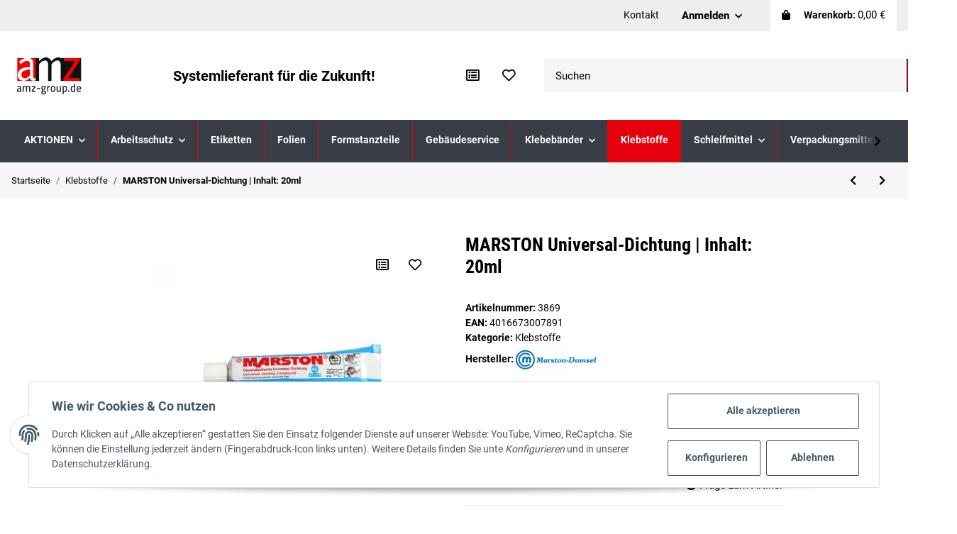

--- FILE ---
content_type: text/html; charset=utf-8
request_url: https://amz-shop.de/MARSTON-Universal-Dichtung-Inhalt-20ml
body_size: 34220
content:
<!DOCTYPE html><html
lang="de" itemscope itemtype="https://schema.org/ItemPage"><head><meta
http-equiv="content-type" content="text/html; charset=utf-8"><meta
name="description" itemprop="description" content="Unsere dauerplastische MARSTON Universal-Dichtung hat sich in allen Industriesparten bewährt und wird weltweit in führenden Industrieunternehmen eingesetzt"><meta
name="keywords" itemprop="keywords" content="3869,‎MMD.T20,MARSTON Universal-Dichtung | Inhalt: 20ml,Marston-Domsel,Klebstoffe,4016673007891"><meta
name="viewport" content="width=device-width, initial-scale=1.0"><meta
http-equiv="X-UA-Compatible" content="IE=edge"><meta
name="robots" content="index, follow"><meta
name="theme-vendor" content="Themeart"><meta
itemprop="url" content="https://amz-shop.de/MARSTON-Universal-Dichtung-Inhalt-20ml"><meta
property="og:type" content="website"><meta
property="og:site_name" content="MARSTON Universal-Dichtung | Inhalt: 20ml - AMZ Online-Shop, 4,59 €"><meta
property="og:title" content="MARSTON Universal-Dichtung | Inhalt: 20ml - AMZ Online-Shop, 4,59 €"><meta
property="og:description" content="Unsere dauerplastische MARSTON Universal-Dichtung hat sich in allen Industriesparten bewährt und wird weltweit in führenden Industrieunternehmen eingesetzt"><meta
property="og:url" content="https://amz-shop.de/MARSTON-Universal-Dichtung-Inhalt-20ml"><meta
itemprop="image" content="https://amz-shop.de/media/image/product/33159/lg/marston-universal-dichtung-inhalt-20ml.png"><meta
property="og:image" content="https://amz-shop.de/media/image/product/33159/lg/marston-universal-dichtung-inhalt-20ml.png"><title
itemprop="name">MARSTON Universal-Dichtung | Inhalt: 20ml - AMZ Online-Shop, 4,59 €</title><link
rel="canonical" href="https://amz-shop.de/MARSTON-Universal-Dichtung-Inhalt-20ml"><link
rel="shortcut icon" href="https://amz-shop.de/templates/MyFlex/themes/base/images/favicon.ico" type="image/x-icon"><style id="criticalCSS">:root{--blue:#007bff;--indigo:#6610f2;--purple:#6f42c1;--pink:#e83e8c;--red:#dc3545;--orange:#fd7e14;--yellow:#ffc107;--green:#28a745;--teal:#20c997;--cyan:#17a2b8;--white:#fff;--gray:#707070;--gray-dark:#343a40;--primary:#e4010b;--secondary:#000;--success:#1c871e;--info:#525252;--warning:#f39932;--danger:#b90000;--light:#f6f6f6;--dark:#525252;--gray:#707070;--gray-light:#f6f6f6;--gray-medium:#e5e5e5;--gray-dark:#9b9b9b;--gray-darker:#525252;--breakpoint-xs:0;--breakpoint-sm:576px;--breakpoint-md:768px;--breakpoint-lg:992px;--breakpoint-xl:1300px;--font-family-sans-serif:'Roboto',sans-serif;--font-family-monospace:SFMono-Regular,Menlo,Monaco,Consolas,"Liberation Mono","Courier New",monospace}*,*:before,*:after{box-sizing:border-box}html{font-family:sans-serif;line-height:1.15;-webkit-text-size-adjust:100%;-webkit-tap-highlight-color:rgba(0,0,0,0)}article,aside,figcaption,figure,footer,header,hgroup,main,nav,section{display:block}body{margin:0;font-family:'Roboto',sans-serif;font-size:.9375rem;font-weight:400;line-height:1.5;color:#000;text-align:left;background-color:#fff}[tabindex="-1"]:focus:not(:focus-visible){outline:0 !important}hr{box-sizing:content-box;height:0;overflow:visible}h1,h2,h3,h4,h5,h6{margin-top:0;margin-bottom:1rem}p{margin-top:0;margin-bottom:1rem}abbr[title],abbr[data-original-title]{text-decoration:underline;text-decoration:underline dotted;cursor:help;border-bottom:0;text-decoration-skip-ink:none}address{margin-bottom:1rem;font-style:normal;line-height:inherit}ol,ul,dl{margin-top:0;margin-bottom:1rem}ol ol,ul ul,ol ul,ul ol{margin-bottom:0}dt{font-weight:700}dd{margin-bottom:.5rem;margin-left:0}blockquote{margin:0 0 1rem}b,strong{font-weight:bolder}small{font-size:80%}sub,sup{position:relative;font-size:75%;line-height:0;vertical-align:baseline}sub{bottom:-.25em}sup{top:-.5em}a{color:#000;text-decoration:underline;background-color:transparent}a:hover{color:#e4010b;text-decoration:none}a:not([href]):not([class]){color:inherit;text-decoration:none}a:not([href]):not([class]):hover{color:inherit;text-decoration:none}pre,code,kbd,samp{font-family:SFMono-Regular,Menlo,Monaco,Consolas,"Liberation Mono","Courier New",monospace;font-size:1em}pre{margin-top:0;margin-bottom:1rem;overflow:auto;-ms-overflow-style:scrollbar}figure{margin:0 0 1rem}img{vertical-align:middle;border-style:none}svg{overflow:hidden;vertical-align:middle}table{border-collapse:collapse}caption{padding-top:.75rem;padding-bottom:.75rem;color:#707070;text-align:left;caption-side:bottom}th{text-align:inherit;text-align:-webkit-match-parent}label{display:inline-block;margin-bottom:.5rem}button{border-radius:0}button:focus{outline:1px dotted;outline:5px auto -webkit-focus-ring-color}input,button,select,optgroup,textarea{margin:0;font-family:inherit;font-size:inherit;line-height:inherit}button,input{overflow:visible}button,select{text-transform:none}[role=button]{cursor:pointer}select{word-wrap:normal}button,[type=button],[type=reset],[type=submit]{-webkit-appearance:button}button:not(:disabled),[type=button]:not(:disabled),[type=reset]:not(:disabled),[type=submit]:not(:disabled){cursor:pointer}button::-moz-focus-inner,[type=button]::-moz-focus-inner,[type=reset]::-moz-focus-inner,[type=submit]::-moz-focus-inner{padding:0;border-style:none}input[type=radio],input[type=checkbox]{box-sizing:border-box;padding:0}textarea{overflow:auto;resize:vertical}fieldset{min-width:0;padding:0;margin:0;border:0}legend{display:block;width:100%;max-width:100%;padding:0;margin-bottom:.5rem;font-size:1.5rem;line-height:inherit;color:inherit;white-space:normal}progress{vertical-align:baseline}[type=number]::-webkit-inner-spin-button,[type=number]::-webkit-outer-spin-button{height:auto}[type=search]{outline-offset:-2px;-webkit-appearance:none}[type=search]::-webkit-search-decoration{-webkit-appearance:none}::-webkit-file-upload-button{font:inherit;-webkit-appearance:button}output{display:inline-block}summary{display:list-item;cursor:pointer}template{display:none}[hidden]{display:none !important}.img-fluid{max-width:100%;height:auto}.img-thumbnail{padding:.25rem;background-color:#fff;border:1px solid #dee2e6;border-radius:.125rem;box-shadow:0 1px 2px rgba(0,0,0,.075);max-width:100%;height:auto}.figure{display:inline-block}.figure-img{margin-bottom:.5rem;line-height:1}.figure-caption{font-size:90%;color:#707070}code{font-size:87.5%;color:#e83e8c;word-wrap:break-word}a>code{color:inherit}kbd{padding:.2rem .4rem;font-size:87.5%;color:#fff;background-color:#212529;border-radius:.125rem;box-shadow:inset 0 -.1rem 0 rgba(0,0,0,.25)}kbd kbd{padding:0;font-size:100%;font-weight:700;box-shadow:none}pre{display:block;font-size:87.5%;color:#212529}pre code{font-size:inherit;color:inherit;word-break:normal}.pre-scrollable{max-height:340px;overflow-y:scroll}.container,.container-fluid,.container-sm,.container-md,.container-lg,.container-xl{width:100%;padding-right:1rem;padding-left:1rem;margin-right:auto;margin-left:auto}@media (min-width:576px){.container-sm{max-width:97vw}}@media (min-width:768px){.container-md{max-width:720px}}@media (min-width:992px){.container-lg{max-width:960px}}@media (min-width:1300px){.container-xl{max-width:1400px}}.row{display:flex;flex-wrap:wrap;margin-right:-1rem;margin-left:-1rem}.no-gutters{margin-right:0;margin-left:0}.no-gutters>.col,.no-gutters>[class*=col-]{padding-right:0;padding-left:0}.col-1,.col-2,.col-3,.col-4,.col-5,.col-6,.col-7,.col-8,.col-9,.col-10,.col-11,.col-12,.col,.col-auto,.col-sm-1,.col-sm-2,.col-sm-3,.col-sm-4,.col-sm-5,.col-sm-6,.col-sm-7,.col-sm-8,.col-sm-9,.col-sm-10,.col-sm-11,.col-sm-12,.col-sm,.col-sm-auto,.col-md-1,.col-md-2,.col-md-3,.col-md-4,.col-md-5,.col-md-6,.col-md-7,.col-md-8,.col-md-9,.col-md-10,.col-md-11,.col-md-12,.col-md,.col-md-auto,.col-lg-1,.col-lg-2,.col-lg-3,.col-lg-4,.col-lg-5,.col-lg-6,.col-lg-7,.col-lg-8,.col-lg-9,.col-lg-10,.col-lg-11,.col-lg-12,.col-lg,.col-lg-auto,.col-xl-1,.col-xl-2,.col-xl-3,.col-xl-4,.col-xl-5,.col-xl-6,.col-xl-7,.col-xl-8,.col-xl-9,.col-xl-10,.col-xl-11,.col-xl-12,.col-xl,.col-xl-auto{position:relative;width:100%;padding-right:1rem;padding-left:1rem}.col{flex-basis:0;flex-grow:1;max-width:100%}.row-cols-1>*{flex:0 0 100%;max-width:100%}.row-cols-2>*{flex:0 0 50%;max-width:50%}.row-cols-3>*{flex:0 0 33.3333333333%;max-width:33.3333333333%}.row-cols-4>*{flex:0 0 25%;max-width:25%}.row-cols-5>*{flex:0 0 20%;max-width:20%}.row-cols-6>*{flex:0 0 16.6666666667%;max-width:16.6666666667%}.col-auto{flex:0 0 auto;width:auto;max-width:100%}.col-1{flex:0 0 8.3333333333%;max-width:8.3333333333%}.col-2{flex:0 0 16.6666666667%;max-width:16.6666666667%}.col-3{flex:0 0 25%;max-width:25%}.col-4{flex:0 0 33.3333333333%;max-width:33.3333333333%}.col-5{flex:0 0 41.6666666667%;max-width:41.6666666667%}.col-6{flex:0 0 50%;max-width:50%}.col-7{flex:0 0 58.3333333333%;max-width:58.3333333333%}.col-8{flex:0 0 66.6666666667%;max-width:66.6666666667%}.col-9{flex:0 0 75%;max-width:75%}.col-10{flex:0 0 83.3333333333%;max-width:83.3333333333%}.col-11{flex:0 0 91.6666666667%;max-width:91.6666666667%}.col-12{flex:0 0 100%;max-width:100%}.order-first{order:-1}.order-last{order:13}.order-0{order:0}.order-1{order:1}.order-2{order:2}.order-3{order:3}.order-4{order:4}.order-5{order:5}.order-6{order:6}.order-7{order:7}.order-8{order:8}.order-9{order:9}.order-10{order:10}.order-11{order:11}.order-12{order:12}.offset-1{margin-left:8.3333333333%}.offset-2{margin-left:16.6666666667%}.offset-3{margin-left:25%}.offset-4{margin-left:33.3333333333%}.offset-5{margin-left:41.6666666667%}.offset-6{margin-left:50%}.offset-7{margin-left:58.3333333333%}.offset-8{margin-left:66.6666666667%}.offset-9{margin-left:75%}.offset-10{margin-left:83.3333333333%}.offset-11{margin-left:91.6666666667%}@media (min-width:576px){.col-sm{flex-basis:0;flex-grow:1;max-width:100%}.row-cols-sm-1>*{flex:0 0 100%;max-width:100%}.row-cols-sm-2>*{flex:0 0 50%;max-width:50%}.row-cols-sm-3>*{flex:0 0 33.3333333333%;max-width:33.3333333333%}.row-cols-sm-4>*{flex:0 0 25%;max-width:25%}.row-cols-sm-5>*{flex:0 0 20%;max-width:20%}.row-cols-sm-6>*{flex:0 0 16.6666666667%;max-width:16.6666666667%}.col-sm-auto{flex:0 0 auto;width:auto;max-width:100%}.col-sm-1{flex:0 0 8.3333333333%;max-width:8.3333333333%}.col-sm-2{flex:0 0 16.6666666667%;max-width:16.6666666667%}.col-sm-3{flex:0 0 25%;max-width:25%}.col-sm-4{flex:0 0 33.3333333333%;max-width:33.3333333333%}.col-sm-5{flex:0 0 41.6666666667%;max-width:41.6666666667%}.col-sm-6{flex:0 0 50%;max-width:50%}.col-sm-7{flex:0 0 58.3333333333%;max-width:58.3333333333%}.col-sm-8{flex:0 0 66.6666666667%;max-width:66.6666666667%}.col-sm-9{flex:0 0 75%;max-width:75%}.col-sm-10{flex:0 0 83.3333333333%;max-width:83.3333333333%}.col-sm-11{flex:0 0 91.6666666667%;max-width:91.6666666667%}.col-sm-12{flex:0 0 100%;max-width:100%}.order-sm-first{order:-1}.order-sm-last{order:13}.order-sm-0{order:0}.order-sm-1{order:1}.order-sm-2{order:2}.order-sm-3{order:3}.order-sm-4{order:4}.order-sm-5{order:5}.order-sm-6{order:6}.order-sm-7{order:7}.order-sm-8{order:8}.order-sm-9{order:9}.order-sm-10{order:10}.order-sm-11{order:11}.order-sm-12{order:12}.offset-sm-0{margin-left:0}.offset-sm-1{margin-left:8.3333333333%}.offset-sm-2{margin-left:16.6666666667%}.offset-sm-3{margin-left:25%}.offset-sm-4{margin-left:33.3333333333%}.offset-sm-5{margin-left:41.6666666667%}.offset-sm-6{margin-left:50%}.offset-sm-7{margin-left:58.3333333333%}.offset-sm-8{margin-left:66.6666666667%}.offset-sm-9{margin-left:75%}.offset-sm-10{margin-left:83.3333333333%}.offset-sm-11{margin-left:91.6666666667%}}@media (min-width:768px){.col-md{flex-basis:0;flex-grow:1;max-width:100%}.row-cols-md-1>*{flex:0 0 100%;max-width:100%}.row-cols-md-2>*{flex:0 0 50%;max-width:50%}.row-cols-md-3>*{flex:0 0 33.3333333333%;max-width:33.3333333333%}.row-cols-md-4>*{flex:0 0 25%;max-width:25%}.row-cols-md-5>*{flex:0 0 20%;max-width:20%}.row-cols-md-6>*{flex:0 0 16.6666666667%;max-width:16.6666666667%}.col-md-auto{flex:0 0 auto;width:auto;max-width:100%}.col-md-1{flex:0 0 8.3333333333%;max-width:8.3333333333%}.col-md-2{flex:0 0 16.6666666667%;max-width:16.6666666667%}.col-md-3{flex:0 0 25%;max-width:25%}.col-md-4{flex:0 0 33.3333333333%;max-width:33.3333333333%}.col-md-5{flex:0 0 41.6666666667%;max-width:41.6666666667%}.col-md-6{flex:0 0 50%;max-width:50%}.col-md-7{flex:0 0 58.3333333333%;max-width:58.3333333333%}.col-md-8{flex:0 0 66.6666666667%;max-width:66.6666666667%}.col-md-9{flex:0 0 75%;max-width:75%}.col-md-10{flex:0 0 83.3333333333%;max-width:83.3333333333%}.col-md-11{flex:0 0 91.6666666667%;max-width:91.6666666667%}.col-md-12{flex:0 0 100%;max-width:100%}.order-md-first{order:-1}.order-md-last{order:13}.order-md-0{order:0}.order-md-1{order:1}.order-md-2{order:2}.order-md-3{order:3}.order-md-4{order:4}.order-md-5{order:5}.order-md-6{order:6}.order-md-7{order:7}.order-md-8{order:8}.order-md-9{order:9}.order-md-10{order:10}.order-md-11{order:11}.order-md-12{order:12}.offset-md-0{margin-left:0}.offset-md-1{margin-left:8.3333333333%}.offset-md-2{margin-left:16.6666666667%}.offset-md-3{margin-left:25%}.offset-md-4{margin-left:33.3333333333%}.offset-md-5{margin-left:41.6666666667%}.offset-md-6{margin-left:50%}.offset-md-7{margin-left:58.3333333333%}.offset-md-8{margin-left:66.6666666667%}.offset-md-9{margin-left:75%}.offset-md-10{margin-left:83.3333333333%}.offset-md-11{margin-left:91.6666666667%}}@media (min-width:992px){.col-lg{flex-basis:0;flex-grow:1;max-width:100%}.row-cols-lg-1>*{flex:0 0 100%;max-width:100%}.row-cols-lg-2>*{flex:0 0 50%;max-width:50%}.row-cols-lg-3>*{flex:0 0 33.3333333333%;max-width:33.3333333333%}.row-cols-lg-4>*{flex:0 0 25%;max-width:25%}.row-cols-lg-5>*{flex:0 0 20%;max-width:20%}.row-cols-lg-6>*{flex:0 0 16.6666666667%;max-width:16.6666666667%}.col-lg-auto{flex:0 0 auto;width:auto;max-width:100%}.col-lg-1{flex:0 0 8.3333333333%;max-width:8.3333333333%}.col-lg-2{flex:0 0 16.6666666667%;max-width:16.6666666667%}.col-lg-3{flex:0 0 25%;max-width:25%}.col-lg-4{flex:0 0 33.3333333333%;max-width:33.3333333333%}.col-lg-5{flex:0 0 41.6666666667%;max-width:41.6666666667%}.col-lg-6{flex:0 0 50%;max-width:50%}.col-lg-7{flex:0 0 58.3333333333%;max-width:58.3333333333%}.col-lg-8{flex:0 0 66.6666666667%;max-width:66.6666666667%}.col-lg-9{flex:0 0 75%;max-width:75%}.col-lg-10{flex:0 0 83.3333333333%;max-width:83.3333333333%}.col-lg-11{flex:0 0 91.6666666667%;max-width:91.6666666667%}.col-lg-12{flex:0 0 100%;max-width:100%}.order-lg-first{order:-1}.order-lg-last{order:13}.order-lg-0{order:0}.order-lg-1{order:1}.order-lg-2{order:2}.order-lg-3{order:3}.order-lg-4{order:4}.order-lg-5{order:5}.order-lg-6{order:6}.order-lg-7{order:7}.order-lg-8{order:8}.order-lg-9{order:9}.order-lg-10{order:10}.order-lg-11{order:11}.order-lg-12{order:12}.offset-lg-0{margin-left:0}.offset-lg-1{margin-left:8.3333333333%}.offset-lg-2{margin-left:16.6666666667%}.offset-lg-3{margin-left:25%}.offset-lg-4{margin-left:33.3333333333%}.offset-lg-5{margin-left:41.6666666667%}.offset-lg-6{margin-left:50%}.offset-lg-7{margin-left:58.3333333333%}.offset-lg-8{margin-left:66.6666666667%}.offset-lg-9{margin-left:75%}.offset-lg-10{margin-left:83.3333333333%}.offset-lg-11{margin-left:91.6666666667%}}@media (min-width:1300px){.col-xl{flex-basis:0;flex-grow:1;max-width:100%}.row-cols-xl-1>*{flex:0 0 100%;max-width:100%}.row-cols-xl-2>*{flex:0 0 50%;max-width:50%}.row-cols-xl-3>*{flex:0 0 33.3333333333%;max-width:33.3333333333%}.row-cols-xl-4>*{flex:0 0 25%;max-width:25%}.row-cols-xl-5>*{flex:0 0 20%;max-width:20%}.row-cols-xl-6>*{flex:0 0 16.6666666667%;max-width:16.6666666667%}.col-xl-auto{flex:0 0 auto;width:auto;max-width:100%}.col-xl-1{flex:0 0 8.3333333333%;max-width:8.3333333333%}.col-xl-2{flex:0 0 16.6666666667%;max-width:16.6666666667%}.col-xl-3{flex:0 0 25%;max-width:25%}.col-xl-4{flex:0 0 33.3333333333%;max-width:33.3333333333%}.col-xl-5{flex:0 0 41.6666666667%;max-width:41.6666666667%}.col-xl-6{flex:0 0 50%;max-width:50%}.col-xl-7{flex:0 0 58.3333333333%;max-width:58.3333333333%}.col-xl-8{flex:0 0 66.6666666667%;max-width:66.6666666667%}.col-xl-9{flex:0 0 75%;max-width:75%}.col-xl-10{flex:0 0 83.3333333333%;max-width:83.3333333333%}.col-xl-11{flex:0 0 91.6666666667%;max-width:91.6666666667%}.col-xl-12{flex:0 0 100%;max-width:100%}.order-xl-first{order:-1}.order-xl-last{order:13}.order-xl-0{order:0}.order-xl-1{order:1}.order-xl-2{order:2}.order-xl-3{order:3}.order-xl-4{order:4}.order-xl-5{order:5}.order-xl-6{order:6}.order-xl-7{order:7}.order-xl-8{order:8}.order-xl-9{order:9}.order-xl-10{order:10}.order-xl-11{order:11}.order-xl-12{order:12}.offset-xl-0{margin-left:0}.offset-xl-1{margin-left:8.3333333333%}.offset-xl-2{margin-left:16.6666666667%}.offset-xl-3{margin-left:25%}.offset-xl-4{margin-left:33.3333333333%}.offset-xl-5{margin-left:41.6666666667%}.offset-xl-6{margin-left:50%}.offset-xl-7{margin-left:58.3333333333%}.offset-xl-8{margin-left:66.6666666667%}.offset-xl-9{margin-left:75%}.offset-xl-10{margin-left:83.3333333333%}.offset-xl-11{margin-left:91.6666666667%}}.nav{display:flex;flex-wrap:wrap;padding-left:0;margin-bottom:0;list-style:none}.nav-link{display:block;padding:.5rem 1rem;text-decoration:none}.nav-link:hover,.nav-link:focus{text-decoration:none}.nav-link.disabled{color:#707070;pointer-events:none;cursor:default}.nav-tabs{border-bottom:1px solid #dee2e6}.nav-tabs .nav-item{margin-bottom:-1px}.nav-tabs .nav-link{border:1px solid transparent;border-top-left-radius:0;border-top-right-radius:0}.nav-tabs .nav-link:hover,.nav-tabs .nav-link:focus{border-color:transparent}.nav-tabs .nav-link.disabled{color:#707070;background-color:transparent;border-color:transparent}.nav-tabs .nav-link.active,.nav-tabs .nav-item.show .nav-link{color:#000;background-color:transparent;border-color:#e4010b}.nav-tabs .dropdown-menu{margin-top:-1px;border-top-left-radius:0;border-top-right-radius:0}.nav-pills .nav-link{border-radius:.125rem}.nav-pills .nav-link.active,.nav-pills .show>.nav-link{color:#fff;background-color:#e4010b}.nav-fill>.nav-link,.nav-fill .nav-item{flex:1 1 auto;text-align:center}.nav-justified>.nav-link,.nav-justified .nav-item{flex-basis:0;flex-grow:1;text-align:center}.tab-content>.tab-pane{display:none}.tab-content>.active{display:block}.navbar{position:relative;display:flex;flex-wrap:wrap;align-items:center;justify-content:space-between;padding:.4rem 1rem}.navbar .container,.navbar .container-fluid,.navbar .container-sm,.navbar .container-md,.navbar .container-lg,.navbar .container-xl,.navbar>.container-sm,.navbar>.container-md,.navbar>.container-lg,.navbar>.container-xl{display:flex;flex-wrap:wrap;align-items:center;justify-content:space-between}.navbar-brand{display:inline-block;padding-top:.453125rem;padding-bottom:.453125rem;margin-right:1rem;font-size:1rem;line-height:inherit;white-space:nowrap}.navbar-brand:hover,.navbar-brand:focus{text-decoration:none}.navbar-nav{display:flex;flex-direction:column;padding-left:0;margin-bottom:0;list-style:none}.navbar-nav .nav-link{padding-right:0;padding-left:0}.navbar-nav .dropdown-menu{position:static;float:none}.navbar-text{display:inline-block;padding-top:.5rem;padding-bottom:.5rem}.navbar-collapse{flex-basis:100%;flex-grow:1;align-items:center}.navbar-toggler{padding:.25rem .75rem;font-size:1rem;line-height:1;background-color:transparent;border:1px solid transparent;border-radius:.125rem}.navbar-toggler:hover,.navbar-toggler:focus{text-decoration:none}.navbar-toggler-icon{display:inline-block;width:1.5em;height:1.5em;vertical-align:middle;content:"";background:no-repeat center center;background-size:100% 100%}@media (max-width:575.98px){.navbar-expand-sm>.container,.navbar-expand-sm>.container-fluid,.navbar-expand-sm>.container-sm,.navbar-expand-sm>.container-md,.navbar-expand-sm>.container-lg,.navbar-expand-sm>.container-xl{padding-right:0;padding-left:0}}@media (min-width:576px){.navbar-expand-sm{flex-flow:row nowrap;justify-content:flex-start}.navbar-expand-sm .navbar-nav{flex-direction:row}.navbar-expand-sm .navbar-nav .dropdown-menu{position:absolute}.navbar-expand-sm .navbar-nav .nav-link{padding-right:1.5rem;padding-left:1.5rem}.navbar-expand-sm>.container,.navbar-expand-sm>.container-fluid,.navbar-expand-sm>.container-sm,.navbar-expand-sm>.container-md,.navbar-expand-sm>.container-lg,.navbar-expand-sm>.container-xl{flex-wrap:nowrap}.navbar-expand-sm .navbar-collapse{display:flex !important;flex-basis:auto}.navbar-expand-sm .navbar-toggler{display:none}}@media (max-width:767.98px){.navbar-expand-md>.container,.navbar-expand-md>.container-fluid,.navbar-expand-md>.container-sm,.navbar-expand-md>.container-md,.navbar-expand-md>.container-lg,.navbar-expand-md>.container-xl{padding-right:0;padding-left:0}}@media (min-width:768px){.navbar-expand-md{flex-flow:row nowrap;justify-content:flex-start}.navbar-expand-md .navbar-nav{flex-direction:row}.navbar-expand-md .navbar-nav .dropdown-menu{position:absolute}.navbar-expand-md .navbar-nav .nav-link{padding-right:1.5rem;padding-left:1.5rem}.navbar-expand-md>.container,.navbar-expand-md>.container-fluid,.navbar-expand-md>.container-sm,.navbar-expand-md>.container-md,.navbar-expand-md>.container-lg,.navbar-expand-md>.container-xl{flex-wrap:nowrap}.navbar-expand-md .navbar-collapse{display:flex !important;flex-basis:auto}.navbar-expand-md .navbar-toggler{display:none}}@media (max-width:991.98px){.navbar-expand-lg>.container,.navbar-expand-lg>.container-fluid,.navbar-expand-lg>.container-sm,.navbar-expand-lg>.container-md,.navbar-expand-lg>.container-lg,.navbar-expand-lg>.container-xl{padding-right:0;padding-left:0}}@media (min-width:992px){.navbar-expand-lg{flex-flow:row nowrap;justify-content:flex-start}.navbar-expand-lg .navbar-nav{flex-direction:row}.navbar-expand-lg .navbar-nav .dropdown-menu{position:absolute}.navbar-expand-lg .navbar-nav .nav-link{padding-right:1.5rem;padding-left:1.5rem}.navbar-expand-lg>.container,.navbar-expand-lg>.container-fluid,.navbar-expand-lg>.container-sm,.navbar-expand-lg>.container-md,.navbar-expand-lg>.container-lg,.navbar-expand-lg>.container-xl{flex-wrap:nowrap}.navbar-expand-lg .navbar-collapse{display:flex !important;flex-basis:auto}.navbar-expand-lg .navbar-toggler{display:none}}@media (max-width:1299.98px){.navbar-expand-xl>.container,.navbar-expand-xl>.container-fluid,.navbar-expand-xl>.container-sm,.navbar-expand-xl>.container-md,.navbar-expand-xl>.container-lg,.navbar-expand-xl>.container-xl{padding-right:0;padding-left:0}}@media (min-width:1300px){.navbar-expand-xl{flex-flow:row nowrap;justify-content:flex-start}.navbar-expand-xl .navbar-nav{flex-direction:row}.navbar-expand-xl .navbar-nav .dropdown-menu{position:absolute}.navbar-expand-xl .navbar-nav .nav-link{padding-right:1.5rem;padding-left:1.5rem}.navbar-expand-xl>.container,.navbar-expand-xl>.container-fluid,.navbar-expand-xl>.container-sm,.navbar-expand-xl>.container-md,.navbar-expand-xl>.container-lg,.navbar-expand-xl>.container-xl{flex-wrap:nowrap}.navbar-expand-xl .navbar-collapse{display:flex !important;flex-basis:auto}.navbar-expand-xl .navbar-toggler{display:none}}.navbar-expand{flex-flow:row nowrap;justify-content:flex-start}.navbar-expand>.container,.navbar-expand>.container-fluid,.navbar-expand>.container-sm,.navbar-expand>.container-md,.navbar-expand>.container-lg,.navbar-expand>.container-xl{padding-right:0;padding-left:0}.navbar-expand .navbar-nav{flex-direction:row}.navbar-expand .navbar-nav .dropdown-menu{position:absolute}.navbar-expand .navbar-nav .nav-link{padding-right:1.5rem;padding-left:1.5rem}.navbar-expand>.container,.navbar-expand>.container-fluid,.navbar-expand>.container-sm,.navbar-expand>.container-md,.navbar-expand>.container-lg,.navbar-expand>.container-xl{flex-wrap:nowrap}.navbar-expand .navbar-collapse{display:flex !important;flex-basis:auto}.navbar-expand .navbar-toggler{display:none}.navbar-light .navbar-brand{color:rgba(0,0,0,.9)}.navbar-light .navbar-brand:hover,.navbar-light .navbar-brand:focus{color:rgba(0,0,0,.9)}.navbar-light .navbar-nav .nav-link{color:#525252}.navbar-light .navbar-nav .nav-link:hover,.navbar-light .navbar-nav .nav-link:focus{color:#e4010b}.navbar-light .navbar-nav .nav-link.disabled{color:rgba(0,0,0,.3)}.navbar-light .navbar-nav .show>.nav-link,.navbar-light .navbar-nav .active>.nav-link,.navbar-light .navbar-nav .nav-link.show,.navbar-light .navbar-nav .nav-link.active{color:rgba(0,0,0,.9)}.navbar-light .navbar-toggler{color:#525252;border-color:rgba(0,0,0,.1)}.navbar-light .navbar-toggler-icon{background-image:url("data:image/svg+xml,%3csvg xmlns='http://www.w3.org/2000/svg' width='30' height='30' viewBox='0 0 30 30'%3e%3cpath stroke='%23525252' stroke-linecap='round' stroke-miterlimit='10' stroke-width='2' d='M4 7h22M4 15h22M4 23h22'/%3e%3c/svg%3e")}.navbar-light .navbar-text{color:#525252}.navbar-light .navbar-text a{color:rgba(0,0,0,.9)}.navbar-light .navbar-text a:hover,.navbar-light .navbar-text a:focus{color:rgba(0,0,0,.9)}.navbar-dark .navbar-brand{color:#fff}.navbar-dark .navbar-brand:hover,.navbar-dark .navbar-brand:focus{color:#fff}.navbar-dark .navbar-nav .nav-link{color:rgba(255,255,255,.5)}.navbar-dark .navbar-nav .nav-link:hover,.navbar-dark .navbar-nav .nav-link:focus{color:rgba(255,255,255,.75)}.navbar-dark .navbar-nav .nav-link.disabled{color:rgba(255,255,255,.25)}.navbar-dark .navbar-nav .show>.nav-link,.navbar-dark .navbar-nav .active>.nav-link,.navbar-dark .navbar-nav .nav-link.show,.navbar-dark .navbar-nav .nav-link.active{color:#fff}.navbar-dark .navbar-toggler{color:rgba(255,255,255,.5);border-color:rgba(255,255,255,.1)}.navbar-dark .navbar-toggler-icon{background-image:url("data:image/svg+xml,%3csvg xmlns='http://www.w3.org/2000/svg' width='30' height='30' viewBox='0 0 30 30'%3e%3cpath stroke='rgba%28255, 255, 255, 0.5%29' stroke-linecap='round' stroke-miterlimit='10' stroke-width='2' d='M4 7h22M4 15h22M4 23h22'/%3e%3c/svg%3e")}.navbar-dark .navbar-text{color:rgba(255,255,255,.5)}.navbar-dark .navbar-text a{color:#fff}.navbar-dark .navbar-text a:hover,.navbar-dark .navbar-text a:focus{color:#fff}:root{--blue:#007bff;--indigo:#6610f2;--purple:#6f42c1;--pink:#e83e8c;--red:#dc3545;--orange:#fd7e14;--yellow:#ffc107;--green:#28a745;--teal:#20c997;--cyan:#17a2b8;--white:#fff;--gray:#707070;--gray-dark:#343a40;--primary:#e4010b;--secondary:#000;--success:#1c871e;--info:#525252;--warning:#f39932;--danger:#b90000;--light:#f6f6f6;--dark:#525252;--gray:#707070;--gray-light:#f6f6f6;--gray-medium:#e5e5e5;--gray-dark:#9b9b9b;--gray-darker:#525252;--breakpoint-xs:0;--breakpoint-sm:576px;--breakpoint-md:768px;--breakpoint-lg:992px;--breakpoint-xl:1300px;--font-family-sans-serif:'Roboto',sans-serif;--font-family-monospace:SFMono-Regular,Menlo,Monaco,Consolas,"Liberation Mono","Courier New",monospace}*,*:before,*:after{box-sizing:border-box}html{font-family:sans-serif;line-height:1.15;-webkit-text-size-adjust:100%;-webkit-tap-highlight-color:rgba(0,0,0,0)}article,aside,figcaption,figure,footer,header,hgroup,main,nav,section{display:block}body{margin:0;font-family:'Roboto',sans-serif;font-size:.9375rem;font-weight:400;line-height:1.5;color:#000;text-align:left;background-color:#fff}[tabindex="-1"]:focus:not(:focus-visible){outline:0 !important}hr{box-sizing:content-box;height:0;overflow:visible}h1,h2,h3,h4,h5,h6{margin-top:0;margin-bottom:1rem}p{margin-top:0;margin-bottom:1rem}abbr[title],abbr[data-original-title]{text-decoration:underline;text-decoration:underline dotted;cursor:help;border-bottom:0;text-decoration-skip-ink:none}address{margin-bottom:1rem;font-style:normal;line-height:inherit}ol,ul,dl{margin-top:0;margin-bottom:1rem}ol ol,ul ul,ol ul,ul ol{margin-bottom:0}dt{font-weight:700}dd{margin-bottom:.5rem;margin-left:0}blockquote{margin:0 0 1rem}b,strong{font-weight:bolder}small{font-size:80%}sub,sup{position:relative;font-size:75%;line-height:0;vertical-align:baseline}sub{bottom:-.25em}sup{top:-.5em}a{color:#000;text-decoration:underline;background-color:transparent}a:hover{color:#e4010b;text-decoration:none}a:not([href]):not([class]){color:inherit;text-decoration:none}a:not([href]):not([class]):hover{color:inherit;text-decoration:none}pre,code,kbd,samp{font-family:SFMono-Regular,Menlo,Monaco,Consolas,"Liberation Mono","Courier New",monospace;font-size:1em}pre{margin-top:0;margin-bottom:1rem;overflow:auto;-ms-overflow-style:scrollbar}figure{margin:0 0 1rem}img{vertical-align:middle;border-style:none}svg{overflow:hidden;vertical-align:middle}table{border-collapse:collapse}caption{padding-top:.75rem;padding-bottom:.75rem;color:#707070;text-align:left;caption-side:bottom}th{text-align:inherit;text-align:-webkit-match-parent}label{display:inline-block;margin-bottom:.5rem}button{border-radius:0}button:focus{outline:1px dotted;outline:5px auto -webkit-focus-ring-color}input,button,select,optgroup,textarea{margin:0;font-family:inherit;font-size:inherit;line-height:inherit}button,input{overflow:visible}button,select{text-transform:none}[role=button]{cursor:pointer}select{word-wrap:normal}button,[type=button],[type=reset],[type=submit]{-webkit-appearance:button}button:not(:disabled),[type=button]:not(:disabled),[type=reset]:not(:disabled),[type=submit]:not(:disabled){cursor:pointer}button::-moz-focus-inner,[type=button]::-moz-focus-inner,[type=reset]::-moz-focus-inner,[type=submit]::-moz-focus-inner{padding:0;border-style:none}input[type=radio],input[type=checkbox]{box-sizing:border-box;padding:0}textarea{overflow:auto;resize:vertical}fieldset{min-width:0;padding:0;margin:0;border:0}legend{display:block;width:100%;max-width:100%;padding:0;margin-bottom:.5rem;font-size:1.5rem;line-height:inherit;color:inherit;white-space:normal}progress{vertical-align:baseline}[type=number]::-webkit-inner-spin-button,[type=number]::-webkit-outer-spin-button{height:auto}[type=search]{outline-offset:-2px;-webkit-appearance:none}[type=search]::-webkit-search-decoration{-webkit-appearance:none}::-webkit-file-upload-button{font:inherit;-webkit-appearance:button}output{display:inline-block}summary{display:list-item;cursor:pointer}template{display:none}[hidden]{display:none !important}.img-fluid{max-width:100%;height:auto}.img-thumbnail{padding:.25rem;background-color:#fff;border:1px solid #dee2e6;border-radius:.125rem;box-shadow:0 1px 2px rgba(0,0,0,.075);max-width:100%;height:auto}.figure{display:inline-block}.figure-img{margin-bottom:.5rem;line-height:1}.figure-caption{font-size:90%;color:#707070}code{font-size:87.5%;color:#e83e8c;word-wrap:break-word}a>code{color:inherit}kbd{padding:.2rem .4rem;font-size:87.5%;color:#fff;background-color:#212529;border-radius:.125rem;box-shadow:inset 0 -.1rem 0 rgba(0,0,0,.25)}kbd kbd{padding:0;font-size:100%;font-weight:700;box-shadow:none}pre{display:block;font-size:87.5%;color:#212529}pre code{font-size:inherit;color:inherit;word-break:normal}.pre-scrollable{max-height:340px;overflow-y:scroll}.container,.container-fluid,.container-sm,.container-md,.container-lg,.container-xl{width:100%;padding-right:1rem;padding-left:1rem;margin-right:auto;margin-left:auto}@media (min-width:576px){.container-sm{max-width:97vw}}@media (min-width:768px){.container-md{max-width:720px}}@media (min-width:992px){.container-lg{max-width:960px}}@media (min-width:1300px){.container-xl{max-width:1400px}}.row{display:flex;flex-wrap:wrap;margin-right:-1rem;margin-left:-1rem}.no-gutters{margin-right:0;margin-left:0}.no-gutters>.col,.no-gutters>[class*=col-]{padding-right:0;padding-left:0}.col-1,.col-2,.col-3,.col-4,.col-5,.col-6,.col-7,.col-8,.col-9,.col-10,.col-11,.col-12,.col,.col-auto,.col-sm-1,.col-sm-2,.col-sm-3,.col-sm-4,.col-sm-5,.col-sm-6,.col-sm-7,.col-sm-8,.col-sm-9,.col-sm-10,.col-sm-11,.col-sm-12,.col-sm,.col-sm-auto,.col-md-1,.col-md-2,.col-md-3,.col-md-4,.col-md-5,.col-md-6,.col-md-7,.col-md-8,.col-md-9,.col-md-10,.col-md-11,.col-md-12,.col-md,.col-md-auto,.col-lg-1,.col-lg-2,.col-lg-3,.col-lg-4,.col-lg-5,.col-lg-6,.col-lg-7,.col-lg-8,.col-lg-9,.col-lg-10,.col-lg-11,.col-lg-12,.col-lg,.col-lg-auto,.col-xl-1,.col-xl-2,.col-xl-3,.col-xl-4,.col-xl-5,.col-xl-6,.col-xl-7,.col-xl-8,.col-xl-9,.col-xl-10,.col-xl-11,.col-xl-12,.col-xl,.col-xl-auto{position:relative;width:100%;padding-right:1rem;padding-left:1rem}.col{flex-basis:0;flex-grow:1;max-width:100%}.row-cols-1>*{flex:0 0 100%;max-width:100%}.row-cols-2>*{flex:0 0 50%;max-width:50%}.row-cols-3>*{flex:0 0 33.3333333333%;max-width:33.3333333333%}.row-cols-4>*{flex:0 0 25%;max-width:25%}.row-cols-5>*{flex:0 0 20%;max-width:20%}.row-cols-6>*{flex:0 0 16.6666666667%;max-width:16.6666666667%}.col-auto{flex:0 0 auto;width:auto;max-width:100%}.col-1{flex:0 0 8.3333333333%;max-width:8.3333333333%}.col-2{flex:0 0 16.6666666667%;max-width:16.6666666667%}.col-3{flex:0 0 25%;max-width:25%}.col-4{flex:0 0 33.3333333333%;max-width:33.3333333333%}.col-5{flex:0 0 41.6666666667%;max-width:41.6666666667%}.col-6{flex:0 0 50%;max-width:50%}.col-7{flex:0 0 58.3333333333%;max-width:58.3333333333%}.col-8{flex:0 0 66.6666666667%;max-width:66.6666666667%}.col-9{flex:0 0 75%;max-width:75%}.col-10{flex:0 0 83.3333333333%;max-width:83.3333333333%}.col-11{flex:0 0 91.6666666667%;max-width:91.6666666667%}.col-12{flex:0 0 100%;max-width:100%}.order-first{order:-1}.order-last{order:13}.order-0{order:0}.order-1{order:1}.order-2{order:2}.order-3{order:3}.order-4{order:4}.order-5{order:5}.order-6{order:6}.order-7{order:7}.order-8{order:8}.order-9{order:9}.order-10{order:10}.order-11{order:11}.order-12{order:12}.offset-1{margin-left:8.3333333333%}.offset-2{margin-left:16.6666666667%}.offset-3{margin-left:25%}.offset-4{margin-left:33.3333333333%}.offset-5{margin-left:41.6666666667%}.offset-6{margin-left:50%}.offset-7{margin-left:58.3333333333%}.offset-8{margin-left:66.6666666667%}.offset-9{margin-left:75%}.offset-10{margin-left:83.3333333333%}.offset-11{margin-left:91.6666666667%}@media (min-width:576px){.col-sm{flex-basis:0;flex-grow:1;max-width:100%}.row-cols-sm-1>*{flex:0 0 100%;max-width:100%}.row-cols-sm-2>*{flex:0 0 50%;max-width:50%}.row-cols-sm-3>*{flex:0 0 33.3333333333%;max-width:33.3333333333%}.row-cols-sm-4>*{flex:0 0 25%;max-width:25%}.row-cols-sm-5>*{flex:0 0 20%;max-width:20%}.row-cols-sm-6>*{flex:0 0 16.6666666667%;max-width:16.6666666667%}.col-sm-auto{flex:0 0 auto;width:auto;max-width:100%}.col-sm-1{flex:0 0 8.3333333333%;max-width:8.3333333333%}.col-sm-2{flex:0 0 16.6666666667%;max-width:16.6666666667%}.col-sm-3{flex:0 0 25%;max-width:25%}.col-sm-4{flex:0 0 33.3333333333%;max-width:33.3333333333%}.col-sm-5{flex:0 0 41.6666666667%;max-width:41.6666666667%}.col-sm-6{flex:0 0 50%;max-width:50%}.col-sm-7{flex:0 0 58.3333333333%;max-width:58.3333333333%}.col-sm-8{flex:0 0 66.6666666667%;max-width:66.6666666667%}.col-sm-9{flex:0 0 75%;max-width:75%}.col-sm-10{flex:0 0 83.3333333333%;max-width:83.3333333333%}.col-sm-11{flex:0 0 91.6666666667%;max-width:91.6666666667%}.col-sm-12{flex:0 0 100%;max-width:100%}.order-sm-first{order:-1}.order-sm-last{order:13}.order-sm-0{order:0}.order-sm-1{order:1}.order-sm-2{order:2}.order-sm-3{order:3}.order-sm-4{order:4}.order-sm-5{order:5}.order-sm-6{order:6}.order-sm-7{order:7}.order-sm-8{order:8}.order-sm-9{order:9}.order-sm-10{order:10}.order-sm-11{order:11}.order-sm-12{order:12}.offset-sm-0{margin-left:0}.offset-sm-1{margin-left:8.3333333333%}.offset-sm-2{margin-left:16.6666666667%}.offset-sm-3{margin-left:25%}.offset-sm-4{margin-left:33.3333333333%}.offset-sm-5{margin-left:41.6666666667%}.offset-sm-6{margin-left:50%}.offset-sm-7{margin-left:58.3333333333%}.offset-sm-8{margin-left:66.6666666667%}.offset-sm-9{margin-left:75%}.offset-sm-10{margin-left:83.3333333333%}.offset-sm-11{margin-left:91.6666666667%}}@media (min-width:768px){.col-md{flex-basis:0;flex-grow:1;max-width:100%}.row-cols-md-1>*{flex:0 0 100%;max-width:100%}.row-cols-md-2>*{flex:0 0 50%;max-width:50%}.row-cols-md-3>*{flex:0 0 33.3333333333%;max-width:33.3333333333%}.row-cols-md-4>*{flex:0 0 25%;max-width:25%}.row-cols-md-5>*{flex:0 0 20%;max-width:20%}.row-cols-md-6>*{flex:0 0 16.6666666667%;max-width:16.6666666667%}.col-md-auto{flex:0 0 auto;width:auto;max-width:100%}.col-md-1{flex:0 0 8.3333333333%;max-width:8.3333333333%}.col-md-2{flex:0 0 16.6666666667%;max-width:16.6666666667%}.col-md-3{flex:0 0 25%;max-width:25%}.col-md-4{flex:0 0 33.3333333333%;max-width:33.3333333333%}.col-md-5{flex:0 0 41.6666666667%;max-width:41.6666666667%}.col-md-6{flex:0 0 50%;max-width:50%}.col-md-7{flex:0 0 58.3333333333%;max-width:58.3333333333%}.col-md-8{flex:0 0 66.6666666667%;max-width:66.6666666667%}.col-md-9{flex:0 0 75%;max-width:75%}.col-md-10{flex:0 0 83.3333333333%;max-width:83.3333333333%}.col-md-11{flex:0 0 91.6666666667%;max-width:91.6666666667%}.col-md-12{flex:0 0 100%;max-width:100%}.order-md-first{order:-1}.order-md-last{order:13}.order-md-0{order:0}.order-md-1{order:1}.order-md-2{order:2}.order-md-3{order:3}.order-md-4{order:4}.order-md-5{order:5}.order-md-6{order:6}.order-md-7{order:7}.order-md-8{order:8}.order-md-9{order:9}.order-md-10{order:10}.order-md-11{order:11}.order-md-12{order:12}.offset-md-0{margin-left:0}.offset-md-1{margin-left:8.3333333333%}.offset-md-2{margin-left:16.6666666667%}.offset-md-3{margin-left:25%}.offset-md-4{margin-left:33.3333333333%}.offset-md-5{margin-left:41.6666666667%}.offset-md-6{margin-left:50%}.offset-md-7{margin-left:58.3333333333%}.offset-md-8{margin-left:66.6666666667%}.offset-md-9{margin-left:75%}.offset-md-10{margin-left:83.3333333333%}.offset-md-11{margin-left:91.6666666667%}}@media (min-width:992px){.col-lg{flex-basis:0;flex-grow:1;max-width:100%}.row-cols-lg-1>*{flex:0 0 100%;max-width:100%}.row-cols-lg-2>*{flex:0 0 50%;max-width:50%}.row-cols-lg-3>*{flex:0 0 33.3333333333%;max-width:33.3333333333%}.row-cols-lg-4>*{flex:0 0 25%;max-width:25%}.row-cols-lg-5>*{flex:0 0 20%;max-width:20%}.row-cols-lg-6>*{flex:0 0 16.6666666667%;max-width:16.6666666667%}.col-lg-auto{flex:0 0 auto;width:auto;max-width:100%}.col-lg-1{flex:0 0 8.3333333333%;max-width:8.3333333333%}.col-lg-2{flex:0 0 16.6666666667%;max-width:16.6666666667%}.col-lg-3{flex:0 0 25%;max-width:25%}.col-lg-4{flex:0 0 33.3333333333%;max-width:33.3333333333%}.col-lg-5{flex:0 0 41.6666666667%;max-width:41.6666666667%}.col-lg-6{flex:0 0 50%;max-width:50%}.col-lg-7{flex:0 0 58.3333333333%;max-width:58.3333333333%}.col-lg-8{flex:0 0 66.6666666667%;max-width:66.6666666667%}.col-lg-9{flex:0 0 75%;max-width:75%}.col-lg-10{flex:0 0 83.3333333333%;max-width:83.3333333333%}.col-lg-11{flex:0 0 91.6666666667%;max-width:91.6666666667%}.col-lg-12{flex:0 0 100%;max-width:100%}.order-lg-first{order:-1}.order-lg-last{order:13}.order-lg-0{order:0}.order-lg-1{order:1}.order-lg-2{order:2}.order-lg-3{order:3}.order-lg-4{order:4}.order-lg-5{order:5}.order-lg-6{order:6}.order-lg-7{order:7}.order-lg-8{order:8}.order-lg-9{order:9}.order-lg-10{order:10}.order-lg-11{order:11}.order-lg-12{order:12}.offset-lg-0{margin-left:0}.offset-lg-1{margin-left:8.3333333333%}.offset-lg-2{margin-left:16.6666666667%}.offset-lg-3{margin-left:25%}.offset-lg-4{margin-left:33.3333333333%}.offset-lg-5{margin-left:41.6666666667%}.offset-lg-6{margin-left:50%}.offset-lg-7{margin-left:58.3333333333%}.offset-lg-8{margin-left:66.6666666667%}.offset-lg-9{margin-left:75%}.offset-lg-10{margin-left:83.3333333333%}.offset-lg-11{margin-left:91.6666666667%}}@media (min-width:1300px){.col-xl{flex-basis:0;flex-grow:1;max-width:100%}.row-cols-xl-1>*{flex:0 0 100%;max-width:100%}.row-cols-xl-2>*{flex:0 0 50%;max-width:50%}.row-cols-xl-3>*{flex:0 0 33.3333333333%;max-width:33.3333333333%}.row-cols-xl-4>*{flex:0 0 25%;max-width:25%}.row-cols-xl-5>*{flex:0 0 20%;max-width:20%}.row-cols-xl-6>*{flex:0 0 16.6666666667%;max-width:16.6666666667%}.col-xl-auto{flex:0 0 auto;width:auto;max-width:100%}.col-xl-1{flex:0 0 8.3333333333%;max-width:8.3333333333%}.col-xl-2{flex:0 0 16.6666666667%;max-width:16.6666666667%}.col-xl-3{flex:0 0 25%;max-width:25%}.col-xl-4{flex:0 0 33.3333333333%;max-width:33.3333333333%}.col-xl-5{flex:0 0 41.6666666667%;max-width:41.6666666667%}.col-xl-6{flex:0 0 50%;max-width:50%}.col-xl-7{flex:0 0 58.3333333333%;max-width:58.3333333333%}.col-xl-8{flex:0 0 66.6666666667%;max-width:66.6666666667%}.col-xl-9{flex:0 0 75%;max-width:75%}.col-xl-10{flex:0 0 83.3333333333%;max-width:83.3333333333%}.col-xl-11{flex:0 0 91.6666666667%;max-width:91.6666666667%}.col-xl-12{flex:0 0 100%;max-width:100%}.order-xl-first{order:-1}.order-xl-last{order:13}.order-xl-0{order:0}.order-xl-1{order:1}.order-xl-2{order:2}.order-xl-3{order:3}.order-xl-4{order:4}.order-xl-5{order:5}.order-xl-6{order:6}.order-xl-7{order:7}.order-xl-8{order:8}.order-xl-9{order:9}.order-xl-10{order:10}.order-xl-11{order:11}.order-xl-12{order:12}.offset-xl-0{margin-left:0}.offset-xl-1{margin-left:8.3333333333%}.offset-xl-2{margin-left:16.6666666667%}.offset-xl-3{margin-left:25%}.offset-xl-4{margin-left:33.3333333333%}.offset-xl-5{margin-left:41.6666666667%}.offset-xl-6{margin-left:50%}.offset-xl-7{margin-left:58.3333333333%}.offset-xl-8{margin-left:66.6666666667%}.offset-xl-9{margin-left:75%}.offset-xl-10{margin-left:83.3333333333%}.offset-xl-11{margin-left:91.6666666667%}}.nav{display:flex;flex-wrap:wrap;padding-left:0;margin-bottom:0;list-style:none}.nav-link{display:block;padding:.5rem 1rem;text-decoration:none}.nav-link:hover,.nav-link:focus{text-decoration:none}.nav-link.disabled{color:#707070;pointer-events:none;cursor:default}.nav-tabs{border-bottom:1px solid #dee2e6}.nav-tabs .nav-item{margin-bottom:-1px}.nav-tabs .nav-link{border:1px solid transparent;border-top-left-radius:0;border-top-right-radius:0}.nav-tabs .nav-link:hover,.nav-tabs .nav-link:focus{border-color:transparent}.nav-tabs .nav-link.disabled{color:#707070;background-color:transparent;border-color:transparent}.nav-tabs .nav-link.active,.nav-tabs .nav-item.show .nav-link{color:#000;background-color:transparent;border-color:#e4010b}.nav-tabs .dropdown-menu{margin-top:-1px;border-top-left-radius:0;border-top-right-radius:0}.nav-pills .nav-link{border-radius:.125rem}.nav-pills .nav-link.active,.nav-pills .show>.nav-link{color:#fff;background-color:#e4010b}.nav-fill>.nav-link,.nav-fill .nav-item{flex:1 1 auto;text-align:center}.nav-justified>.nav-link,.nav-justified .nav-item{flex-basis:0;flex-grow:1;text-align:center}.tab-content>.tab-pane{display:none}.tab-content>.active{display:block}.navbar{position:relative;display:flex;flex-wrap:wrap;align-items:center;justify-content:space-between;padding:.4rem 1rem}.navbar .container,.navbar .container-fluid,.navbar .container-sm,.navbar .container-md,.navbar .container-lg,.navbar .container-xl,.navbar>.container-sm,.navbar>.container-md,.navbar>.container-lg,.navbar>.container-xl{display:flex;flex-wrap:wrap;align-items:center;justify-content:space-between}.navbar-brand{display:inline-block;padding-top:.453125rem;padding-bottom:.453125rem;margin-right:1rem;font-size:1rem;line-height:inherit;white-space:nowrap}.navbar-brand:hover,.navbar-brand:focus{text-decoration:none}.navbar-nav{display:flex;flex-direction:column;padding-left:0;margin-bottom:0;list-style:none}.navbar-nav .nav-link{padding-right:0;padding-left:0}.navbar-nav .dropdown-menu{position:static;float:none}.navbar-text{display:inline-block;padding-top:.5rem;padding-bottom:.5rem}.navbar-collapse{flex-basis:100%;flex-grow:1;align-items:center}.navbar-toggler{padding:.25rem .75rem;font-size:1rem;line-height:1;background-color:transparent;border:1px solid transparent;border-radius:.125rem}.navbar-toggler:hover,.navbar-toggler:focus{text-decoration:none}.navbar-toggler-icon{display:inline-block;width:1.5em;height:1.5em;vertical-align:middle;content:"";background:no-repeat center center;background-size:100% 100%}@media (max-width:575.98px){.navbar-expand-sm>.container,.navbar-expand-sm>.container-fluid,.navbar-expand-sm>.container-sm,.navbar-expand-sm>.container-md,.navbar-expand-sm>.container-lg,.navbar-expand-sm>.container-xl{padding-right:0;padding-left:0}}@media (min-width:576px){.navbar-expand-sm{flex-flow:row nowrap;justify-content:flex-start}.navbar-expand-sm .navbar-nav{flex-direction:row}.navbar-expand-sm .navbar-nav .dropdown-menu{position:absolute}.navbar-expand-sm .navbar-nav .nav-link{padding-right:1.5rem;padding-left:1.5rem}.navbar-expand-sm>.container,.navbar-expand-sm>.container-fluid,.navbar-expand-sm>.container-sm,.navbar-expand-sm>.container-md,.navbar-expand-sm>.container-lg,.navbar-expand-sm>.container-xl{flex-wrap:nowrap}.navbar-expand-sm .navbar-collapse{display:flex !important;flex-basis:auto}.navbar-expand-sm .navbar-toggler{display:none}}@media (max-width:767.98px){.navbar-expand-md>.container,.navbar-expand-md>.container-fluid,.navbar-expand-md>.container-sm,.navbar-expand-md>.container-md,.navbar-expand-md>.container-lg,.navbar-expand-md>.container-xl{padding-right:0;padding-left:0}}@media (min-width:768px){.navbar-expand-md{flex-flow:row nowrap;justify-content:flex-start}.navbar-expand-md .navbar-nav{flex-direction:row}.navbar-expand-md .navbar-nav .dropdown-menu{position:absolute}.navbar-expand-md .navbar-nav .nav-link{padding-right:1.5rem;padding-left:1.5rem}.navbar-expand-md>.container,.navbar-expand-md>.container-fluid,.navbar-expand-md>.container-sm,.navbar-expand-md>.container-md,.navbar-expand-md>.container-lg,.navbar-expand-md>.container-xl{flex-wrap:nowrap}.navbar-expand-md .navbar-collapse{display:flex !important;flex-basis:auto}.navbar-expand-md .navbar-toggler{display:none}}@media (max-width:991.98px){.navbar-expand-lg>.container,.navbar-expand-lg>.container-fluid,.navbar-expand-lg>.container-sm,.navbar-expand-lg>.container-md,.navbar-expand-lg>.container-lg,.navbar-expand-lg>.container-xl{padding-right:0;padding-left:0}}@media (min-width:992px){.navbar-expand-lg{flex-flow:row nowrap;justify-content:flex-start}.navbar-expand-lg .navbar-nav{flex-direction:row}.navbar-expand-lg .navbar-nav .dropdown-menu{position:absolute}.navbar-expand-lg .navbar-nav .nav-link{padding-right:1.5rem;padding-left:1.5rem}.navbar-expand-lg>.container,.navbar-expand-lg>.container-fluid,.navbar-expand-lg>.container-sm,.navbar-expand-lg>.container-md,.navbar-expand-lg>.container-lg,.navbar-expand-lg>.container-xl{flex-wrap:nowrap}.navbar-expand-lg .navbar-collapse{display:flex !important;flex-basis:auto}.navbar-expand-lg .navbar-toggler{display:none}}@media (max-width:1299.98px){.navbar-expand-xl>.container,.navbar-expand-xl>.container-fluid,.navbar-expand-xl>.container-sm,.navbar-expand-xl>.container-md,.navbar-expand-xl>.container-lg,.navbar-expand-xl>.container-xl{padding-right:0;padding-left:0}}@media (min-width:1300px){.navbar-expand-xl{flex-flow:row nowrap;justify-content:flex-start}.navbar-expand-xl .navbar-nav{flex-direction:row}.navbar-expand-xl .navbar-nav .dropdown-menu{position:absolute}.navbar-expand-xl .navbar-nav .nav-link{padding-right:1.5rem;padding-left:1.5rem}.navbar-expand-xl>.container,.navbar-expand-xl>.container-fluid,.navbar-expand-xl>.container-sm,.navbar-expand-xl>.container-md,.navbar-expand-xl>.container-lg,.navbar-expand-xl>.container-xl{flex-wrap:nowrap}.navbar-expand-xl .navbar-collapse{display:flex !important;flex-basis:auto}.navbar-expand-xl .navbar-toggler{display:none}}.navbar-expand{flex-flow:row nowrap;justify-content:flex-start}.navbar-expand>.container,.navbar-expand>.container-fluid,.navbar-expand>.container-sm,.navbar-expand>.container-md,.navbar-expand>.container-lg,.navbar-expand>.container-xl{padding-right:0;padding-left:0}.navbar-expand .navbar-nav{flex-direction:row}.navbar-expand .navbar-nav .dropdown-menu{position:absolute}.navbar-expand .navbar-nav .nav-link{padding-right:1.5rem;padding-left:1.5rem}.navbar-expand>.container,.navbar-expand>.container-fluid,.navbar-expand>.container-sm,.navbar-expand>.container-md,.navbar-expand>.container-lg,.navbar-expand>.container-xl{flex-wrap:nowrap}.navbar-expand .navbar-collapse{display:flex !important;flex-basis:auto}.navbar-expand .navbar-toggler{display:none}.navbar-light .navbar-brand{color:rgba(0,0,0,.9)}.navbar-light .navbar-brand:hover,.navbar-light .navbar-brand:focus{color:rgba(0,0,0,.9)}.navbar-light .navbar-nav .nav-link{color:#525252}.navbar-light .navbar-nav .nav-link:hover,.navbar-light .navbar-nav .nav-link:focus{color:#e4010b}.navbar-light .navbar-nav .nav-link.disabled{color:rgba(0,0,0,.3)}.navbar-light .navbar-nav .show>.nav-link,.navbar-light .navbar-nav .active>.nav-link,.navbar-light .navbar-nav .nav-link.show,.navbar-light .navbar-nav .nav-link.active{color:rgba(0,0,0,.9)}.navbar-light .navbar-toggler{color:#525252;border-color:rgba(0,0,0,.1)}.navbar-light .navbar-toggler-icon{background-image:url("data:image/svg+xml,%3csvg xmlns='http://www.w3.org/2000/svg' width='30' height='30' viewBox='0 0 30 30'%3e%3cpath stroke='%23525252' stroke-linecap='round' stroke-miterlimit='10' stroke-width='2' d='M4 7h22M4 15h22M4 23h22'/%3e%3c/svg%3e")}.navbar-light .navbar-text{color:#525252}.navbar-light .navbar-text a{color:rgba(0,0,0,.9)}.navbar-light .navbar-text a:hover,.navbar-light .navbar-text a:focus{color:rgba(0,0,0,.9)}.navbar-dark .navbar-brand{color:#fff}.navbar-dark .navbar-brand:hover,.navbar-dark .navbar-brand:focus{color:#fff}.navbar-dark .navbar-nav .nav-link{color:rgba(255,255,255,.5)}.navbar-dark .navbar-nav .nav-link:hover,.navbar-dark .navbar-nav .nav-link:focus{color:rgba(255,255,255,.75)}.navbar-dark .navbar-nav .nav-link.disabled{color:rgba(255,255,255,.25)}.navbar-dark .navbar-nav .show>.nav-link,.navbar-dark .navbar-nav .active>.nav-link,.navbar-dark .navbar-nav .nav-link.show,.navbar-dark .navbar-nav .nav-link.active{color:#fff}.navbar-dark .navbar-toggler{color:rgba(255,255,255,.5);border-color:rgba(255,255,255,.1)}.navbar-dark .navbar-toggler-icon{background-image:url("data:image/svg+xml,%3csvg xmlns='http://www.w3.org/2000/svg' width='30' height='30' viewBox='0 0 30 30'%3e%3cpath stroke='rgba%28255, 255, 255, 0.5%29' stroke-linecap='round' stroke-miterlimit='10' stroke-width='2' d='M4 7h22M4 15h22M4 23h22'/%3e%3c/svg%3e")}.navbar-dark .navbar-text{color:rgba(255,255,255,.5)}.navbar-dark .navbar-text a{color:#fff}.navbar-dark .navbar-text a:hover,.navbar-dark .navbar-text a:focus{color:#fff}body{font-size:14px}.fa,.fas,.far,.fal{display:inline-block}h1,h2,h3,h4,h5,h6,.h1,.h2,.h3,.productlist-filter-headline,.h4,.h5,.h6{margin-bottom:1rem;font-family:'Roboto Condensed',sans-serif;font-weight:700;line-height:1.2;color:#000}h1,.h1{font-size:2rem}h2,.h2{font-size:1.625rem}h3,.h3,.productlist-filter-headline{font-size:1.5rem}h4,.h4{font-size:.9375rem}h5,.h5{font-size:.9375rem}h6,.h6{font-size:.9375rem}.label-slide .form-group:not(.exclude-from-label-slide):not(.checkbox) label{display:none}.modal{display:none}.carousel-thumbnails .slick-arrow{opacity:0}.consent-modal:not(.active){display:none}.consent-banner-icon{width:1em;height:1em}.mini>#consent-banner{display:none}html{overflow-y:scroll}.dropdown-menu{display:none}.dropdown-toggle:after{content:'';margin-left:.5rem;display:inline-block}.input-group{position:relative;display:flex;flex-wrap:wrap;align-items:stretch;width:100%}.input-group>.form-control{flex:1 1 auto;width:1%}#main-wrapper{background:#fff}.container-fluid-xl{max-width:1400px}.nav-dividers .nav-item{position:relative}.nav-dividers .nav-item:not(:last-child):after{content:'';position:absolute;right:0;top:.7rem;height:calc(100% - 1.5rem);border-right:1px solid #ebebeb}.nav-scrollbar{overflow:hidden;display:flex;align-items:center}.nav-scrollbar .nav,.nav-scrollbar .navbar-nav{flex-wrap:nowrap}.nav-scrollbar .nav-item{white-space:nowrap}.nav-scrollbar-inner{overflow-x:auto;align-self:flex-start}#shop-nav{align-items:center;flex-shrink:0;margin-left:auto}#shop-nav .nav-link{color:#000}@media (max-width:767.98px){#shop-nav .nav-link{padding-left:.75rem;padding-right:.75rem}}.breadcrumb{display:flex;flex-wrap:wrap;padding:.5rem 0;margin-bottom:0;list-style:none;background-color:transparent;border-radius:0}.breadcrumb-item+.breadcrumb-item{padding-left:.5rem}.breadcrumb-item+.breadcrumb-item:before{display:inline-block;padding-right:.5rem;color:#707070;content:"/"}.breadcrumb-item.active{color:#525252;font-weight:700}.breadcrumb-item.first:before{display:none}.breadcrumb-wrapper{margin-bottom:2rem}.breadcrumb{font-size:.8125rem}.breadcrumb a{text-decoration:none}.breadcrumb-back{padding-right:1rem;margin-right:1rem;border-right:1px solid #e5e5e5}#header-top-bar{position:relative;background-color:#eee;z-index:1021;flex-direction:row-reverse;color:#000}#header-top-bar .translator{display:flex !important;flex-basis:auto}#header-top-bar .cart-icon-dropdown{background-color:#fff}#header-top-bar .nav-link{text-decoration:none;color:#000;padding-top:.75rem;padding-bottom:.75rem}#header-top-bar .nav-link:hover:not(.dropdown-item):not(.btn),#header-top-bar .nav-link.active{color:#e4010b}header{position:relative;z-index:1020;background-color:#fff}header .nav-link{text-decoration:none}header .navbar{position:static;padding:0}header .navbar.logo-area{padding-left:0;padding-right:0}@media (min-width:768px){header .navbar.logo-area{padding-top:.75rem;padding-bottom:.75rem}}header .navbar.navigation{background-color:#393e46}header .navbar .navbar-nav>.nav-item:not(:last-child)>.nav-link:before{height:20px;content:'';border-right:1px solid #e4010b;position:absolute;top:calc(50% - 10px);right:0}@media (min-width:576px){header .fa-shopping-basket:before{font-size:2em}}header .text-cart{vertical-align:super;font-weight:700;font-size:1.1em}header .form-control,header .form-control:focus{background-color:#f6f6f6}@media (min-width:992px){header{padding-bottom:0}header .navbar-brand{margin-right:3rem}}header .navbar-brand{padding-top:.4rem;padding-bottom:.4rem}header .navbar-brand img{height:1.5rem}header .navbar-toggler{color:#525252}header .nav-right .dropdown-menu{box-shadow:inset 0 1rem .5625rem -.75rem rgba(0,0,0,.06)}@media (min-width:992px){header .nav-right .cart-icon-dropdown{margin-left:1.5rem}}@media (min-width:768px){header .nav-right .cart-icon-dropdown i{padding-right:1rem}}header .nav-right .cart-icon-dropdown:hover{background-color:rgba(255,255,255,.06)}@media (min-width:992px){header .navbar-brand{padding-top:.6rem;padding-bottom:.6rem}header .navbar-brand img{height:2.8125rem}header .navbar-collapse{height:4.25rem}header .navbar-nav>.nav-item>.nav-link{position:relative;padding:1rem}header .navbar-nav>.nav-item.active>.nav-link:before,header .navbar-nav>.nav-item:hover>.nav-link:before,header .navbar-nav>.nav-item.hover>.nav-link:before{width:100%}header .navbar-nav>.nav-item .nav{flex-wrap:wrap}header .navbar-nav .nav .nav-link{padding:0}header .navbar-nav .nav .nav-link:after{display:none}header .navbar-nav .dropdown .nav-item{width:100%}header .nav-mobile-body{align-self:flex-start;width:100%}header .nav-scrollbar-inner{width:100%}header .nav-right .nav-link{padding-top:1.5rem;padding-bottom:1.5rem}}.btn{display:inline-block;font-weight:600;color:#000;text-align:center;vertical-align:middle;user-select:none;background-color:transparent;border:1px solid transparent;padding:.625rem .9375rem;font-size:.9375rem;line-height:1.5;border-radius:.125rem}.btn.disabled,.btn:disabled{opacity:.65;box-shadow:none}.btn:not(:disabled):not(.disabled):active,.btn:not(:disabled):not(.disabled).active{box-shadow:none}.form-control{display:block;width:100%;height:calc(1.5em + 1.25rem + 2px);padding:.625rem .9375rem;font-size:.9375rem;font-weight:400;line-height:1.5;color:#525252;background-color:#f6f6f6;background-clip:padding-box;border:1px solid #707070;border-radius:.125rem;box-shadow:inset 0 1px 1px rgba(0,0,0,.075);transition:border-color .15s ease-in-out,box-shadow .15s ease-in-out}@media (prefers-reduced-motion:reduce){.form-control{transition:none}}.breadcrumb{display:flex;flex-wrap:wrap;padding:.5rem 0;margin-bottom:1rem;list-style:none;background-color:transparent;border-radius:0}.square{display:flex;position:relative}.square:before{content:'';display:inline-block;padding-bottom:100%}.flex-row-reverse{flex-direction:row-reverse !important}.flex-column{flex-direction:column !important}.justify-content-start{justify-content:flex-start !important}.collapse:not(.show){display:none}.d-none{display:none !important}.d-block{display:block !important}.d-flex{display:flex !important}.d-inline-block{display:inline-block !important}@media (min-width:992px){.d-lg-none{display:none !important}.d-lg-block{display:block !important}.d-lg-flex{display:flex !important}}@media (min-width:768px){.d-md-none{display:none !important}.d-md-block{display:block !important}.d-md-flex{display:flex !important}.d-md-inline-block{display:inline-block !important}}.form-group{margin-bottom:1rem}.btn-secondary{background-color:#000;color:#f6f6f6}.btn-outline-secondary{color:#000;border-color:#000}.btn-group{display:inline-flex}.productlist-filter-headline{padding-bottom:.5rem;margin-bottom:1rem}hr{margin-top:1rem;margin-bottom:1rem;border:0;border-top:1px solid rgba(0,0,0,.1)}.badge-circle-1{background-color:#fff}#content{padding-bottom:1.5rem}#content-wrapper{margin-top:0}#content-wrapper.has-fluid{padding-top:1rem}#content-wrapper:not(.has-fluid){padding-top:1rem}@media (min-width:992px){#content-wrapper:not(.has-fluid){padding-top:1.5rem}}#search{margin-left:1.5rem;display:none}@media (min-width:992px){#search{margin-right:1.5rem;display:block}#search .form-control{min-width:32rem;height:calc(1.8em + 1.25rem);font-size:.9375rem;border-color:#f6f6f6}}@media (min-width:1300px){#search .form-control{min-width:38rem;border-color:#f6f6f6}}.toggler-logo-wrapper{float:left}@media (max-width:991.98px){.toggler-logo-wrapper{position:absolute}.toggler-logo-wrapper .logo-wrapper{display:inline-block}.toggler-logo-wrapper .burger-menu-wrapper{display:inline-block;vertical-align:middle}}.navbar .container{display:block}.lazyloading{color:transparent;opacity:1;transition:opacity .3s;width:auto;height:auto;max-width:40px;max-height:40px}</style><link
rel="preload" href="https://amz-shop.de/asset/myclear.css,plugin_css?v=1.2.0" as="style" onload="this.onload=null;this.rel='stylesheet'">
<noscript><link
href="https://amz-shop.de/asset/myclear.css,plugin_css?v=1.2.0" rel="stylesheet">
</noscript> <script>/*! loadCSS rel=preload polyfill. [c]2017 Filament Group, Inc. MIT License */
(function(w){"use strict";if(!w.loadCSS){w.loadCSS=function(){};}
var rp=loadCSS.relpreload={};rp.support=(function(){var ret;try{ret=w.document.createElement("link").relList.supports("preload");}catch(e){ret=false;}
return function(){return ret;};})();rp.bindMediaToggle=function(link){var finalMedia=link.media||"all";function enableStylesheet(){if(link.addEventListener){link.removeEventListener("load",enableStylesheet);}else if(link.attachEvent){link.detachEvent("onload",enableStylesheet);}
link.setAttribute("onload",null);link.media=finalMedia;}
if(link.addEventListener){link.addEventListener("load",enableStylesheet);}else if(link.attachEvent){link.attachEvent("onload",enableStylesheet);}
setTimeout(function(){link.rel="stylesheet";link.media="only x";});setTimeout(enableStylesheet,3000);};rp.poly=function(){if(rp.support()){return;}
var links=w.document.getElementsByTagName("link");for(var i=0;i<links.length;i++){var link=links[i];if(link.rel==="preload"&&link.getAttribute("as")==="style"&&!link.getAttribute("data-loadcss")){link.setAttribute("data-loadcss",true);rp.bindMediaToggle(link);}}};if(!rp.support()){rp.poly();var run=w.setInterval(rp.poly,500);if(w.addEventListener){w.addEventListener("load",function(){rp.poly();w.clearInterval(run);});}else if(w.attachEvent){w.attachEvent("onload",function(){rp.poly();w.clearInterval(run);});}}
if(typeof exports!=="undefined"){exports.loadCSS=loadCSS;}
else{w.loadCSS=loadCSS;}}(typeof global!=="undefined"?global:this));</script> <script>window.lazySizesConfig=window.lazySizesConfig||{};window.lazySizesConfig.expand=50;</script> <script src="https://amz-shop.de/templates/Flex/js/jquery-3.5.1.min.js"></script> <script src="https://amz-shop.de/templates/Flex/js/lazysizes.min.js"></script> <script defer src="https://amz-shop.de/asset/jtl3.js?v=1.2.0"></script> <script defer src="https://amz-shop.de/asset/plugin_js_body?v=1.2.0"></script> <link
rel="preload" href="https://amz-shop.de/templates/Flex/themes/base/fontawesome/webfonts/fa-solid-900.woff2" as="font" crossorigin><link
rel="preload" href="https://amz-shop.de/templates/Flex/themes/base/fontawesome/webfonts/fa-regular-400.woff2" as="font" crossorigin><link
rel="preload" href="https://amz-shop.de/templates/Flex/themes/base/fonts/roboto/roboto-700.woff2" as="font" crossorigin><link
rel="preload" href="https://amz-shop.de/templates/Flex/themes/base/fonts/roboto/roboto-regular.woff2" as="font" crossorigin><link
rel="preload" href="https://amz-shop.de/templates/Flex/themes/base/fonts/roboto-condensed/roboto-condensed-700.woff2" as="font" crossorigin><link
rel="modulepreload" href="https://amz-shop.de/templates/Flex/js/app/globals.js" as="script" crossorigin><link
rel="modulepreload" href="https://amz-shop.de/templates/Flex/js/app/snippets/form-counter.js" as="script" crossorigin><link
rel="modulepreload" href="https://amz-shop.de/templates/Flex/js/app/plugins/navscrollbar.js" as="script" crossorigin><link
rel="modulepreload" href="https://amz-shop.de/templates/Flex/js/app/plugins/tabdrop.js" as="script" crossorigin><link
rel="modulepreload" href="https://amz-shop.de/templates/Flex/js/app/views/header.js" as="script" crossorigin><link
rel="modulepreload" href="https://amz-shop.de/templates/Flex/js/app/views/productdetails.js" as="script" crossorigin> <script type="module" src="https://amz-shop.de/templates/Flex/js/app/app.js"></script> </head> <script>var jtlPackFormTranslations={"default":{"street":"Stra\u00dfe","streetnumber":"Hausnummer","additional":"Adresszusatz"},"packstation":{"street":"Packstation","streetnumber":"Ihre Packstation-Nummer","additional":"Ihre Post-Nummer"},"postfiliale":{"street":"Postfiliale","streetnumber":"Ihre Postfilial-Nummer","additional":"Ihre Post-Nummer"}};</script> <body
class="
wish-compare-animation-mobile                     wish-compare-animation-desktop                                          " data-page="1"> <script src="https://amz-shop.de/plugins/jtl_paypal_commerce/frontend/template/ecs/jsTemplates/standaloneButtonTemplate.js"></script> <script src="https://amz-shop.de/plugins/jtl_paypal_commerce/frontend/template/ecs/jsTemplates/activeButtonLabelTemplate.js"></script> <script src="https://amz-shop.de/plugins/jtl_paypal_commerce/frontend/template/ecs/init.js"></script><script src="https://amz-shop.de/plugins/jtl_paypal_commerce/frontend/template/instalmentBanner/jsTemplates/instalmentBannerPlaceholder.js"></script> <header
class="d-print-none sticky-top fixed-navbar" id="jtl-nav-wrapper"><div
id="header-top-bar" class="d-none topbar-wrapper d-lg-flex"><div
class="container-fluid container-fluid-xl d-lg-flex flex-row-reverse"><nav
class="navbar justify-content-start w-100 p-0 navbar-light
"><ul
class="nav topbar-main nav-right ml-auto order-lg-last nav-dividers
"><li
class="nav-item">
<a
class="nav-link         " title="Kontaktformular" target="_self" href="https://amz-shop.de/Kontakt">
Kontakt
</a></li><li
class="nav-item dropdown account-icon-dropdown " aria-expanded="false">
<a
class="nav-link nav-link-custom
" href="#" data-toggle="dropdown" aria-haspopup="true" aria-expanded="false" role="button" aria-label="Mein Konto">
<span
class="fas fa-user d-block d-lg-none"></span><span
class="text-cart d-none d-lg-block">Anmelden</span>
</a><div
class="dropdown-menu
dropdown-menu-right    "><div
class="dropdown-body lg-min-w-lg"><form
class="jtl-validate label-slide" target="_self" action="https://amz-shop.de/Mein-Konto" method="post">
<input
type="hidden" class="jtl_token" name="jtl_token" value="962126f69e6564450bbf398b6f250e30549b2a876a3c946e1d5fdd14d3f4ea9e"><fieldset
id="quick-login"><div
id="696f058a95443" aria-labelledby="form-group-label-696f058a95443" class="form-group " role="group"><div
class="d-flex flex-column-reverse">
<input
type="email" class="form-control  form-control-sm" placeholder=" " id="email_quick" required name="email" autocomplete="email">
<label
id="form-group-label-696f058a95443" for="email_quick" class="col-form-label pt-0">
E-Mail-Adresse
</label></div></div><div
id="696f058a954cd" aria-labelledby="form-group-label-696f058a954cd" class="form-group account-icon-dropdown-pass" role="group"><div
class="d-flex flex-column-reverse">
<input
type="password" class="form-control  form-control-sm" placeholder=" " id="password_quick" required name="passwort" autocomplete="current-password">
<label
id="form-group-label-696f058a954cd" for="password_quick" class="col-form-label pt-0">
Passwort
</label></div></div><fieldset
class="form-group " id="696f058a956a7"><div>
<input
type="hidden" class="form-control " value="1" name="login">
<button
type="submit" class="btn  btn-primary btn-sm btn-block" id="submit-btn">
Anmelden
</button></div></fieldset></fieldset></form>
<a
href="https://amz-shop.de/Passwort-vergessen" title="Passwort vergessen" rel="nofollow">
Passwort vergessen
</a></div><div
class="dropdown-footer">
Neu hier?
<a
href="https://amz-shop.de/Registrieren" title="Jetzt registrieren!" rel="nofollow">
Jetzt registrieren!
</a></div></div></li><li
class="cart-icon-dropdown nav-item dropdown  ">
<a
href="#" class="nav-link" aria-expanded="false" aria-label="Warenkorb" data-toggle="dropdown">
<i
class="fas fa-shopping-bag"></i> <strong
class="d-none d-md-inline d-lg-inline d-xl-inline">Warenkorb:</strong>
<span
class="cart-icon-dropdown-price">0,00 €</span>
</a><div
class="cart-dropdown dropdown-menu dropdown-menu-right lg-min-w-lg">
<a
target="_self" href="https://amz-shop.de/Warenkorb" class="dropdown-item alert alert-warning cart-dropdown-empty mb-0 p-3" rel="nofollow" title="Es befinden sich keine Artikel im Warenkorb.">
Es befinden sich keine Artikel im Warenkorb.
</a></div></li></ul></nav></div></div><div
class="container-fluid container-fluid-xl"><nav
class="navbar logo-area justify-content-start  navbar-expand-lg
navbar-expand-1"><div
class="toggler-logo-wrapper">
<button
id="burger-menu" class="burger-menu-wrapper navbar-toggler mr-5 collapsed " type="button" data-toggle="collapse" data-target="#mainNavigation" aria-controls="mainNavigation" aria-expanded="false" aria-label="Toggle navigation">
<span
class="navbar-toggler-icon"></span>
</button><div
id="logo" class="logo-wrapper" itemprop="publisher" itemscope itemtype="https://schema.org/Organization">
<span
itemprop="name" class="d-none">AMZ GmbH &amp; Co. KG | Rodgau</span><meta
itemprop="url" content="https://amz-shop.de/"><meta
itemprop="logo" content="https://amz-shop.de/bilder/intern/shoplogo/logo3.png">
<a
href="https://amz-shop.de/" title="AMZ Online-Shop" class="navbar-brand">
<img
src="https://amz-shop.de/bilder/intern/shoplogo/logo3.png" class="img-aspect-ratio" id="shop-logo" alt="AMZ Online-Shop" width="180" height="50">
</a></div></div><ul
id="shop-nav" class="nav nav-right order-lg-last nav-icons
"><li
id="shop-nav-hotline" class="nav-item d-none d-lg-block"><div
class="nav mr-5 h-100 d-flex justify-content-center m-auto-
">
<span
style="font-size:20px;"><strong>Systemlieferant für die Zukunft!</strong></span><strong>                            </strong></div></li><li
id="shop-nav-compare" title="Vergleichsliste" class="nav-item d-none d-md-block dropdown">
<a
href="#" class="nav-link" aria-haspopup="true" aria-expanded="false" aria-label="Vergleichsliste" data-toggle="dropdown">
<i
class="far fa-list-alt fa-lg">
<span
id="comparelist-badge" class="fa-sup d-none" title="0">0</span>
</i>
</a><div
id="comparelist-dropdown-container" class="dropdown-menu dropdown-menu-right lg-min-w-lg"><div
id="comparelist-dropdown-content"><div
class="dropdown-body"><div
class="alert alert-warning mb-0">Bitte fügen Sie mindestens zwei Artikel zur Vergleichsliste hinzu.</div></div></div></div></li><li
id="shop-nav-wish" class="nav-item dropdown d-none d-md-block">
<a
href="#" title="Wunschzettel" class="nav-link" aria-expanded="false" aria-label="Wunschzettel" data-toggle="dropdown">
<i
class="far fa-heart fa-lg">
<span
id="badge-wl-count" class="fa-sup d-none" title="0">0</span>
</i>
</a><div
id="nav-wishlist-collapse" class="dropdown-menu dropdown-menu-right lg-min-w-lg"><div
id="wishlist-dropdown-container"><div
class="dropdown-body pt-3 wishlist-dropdown-items table-responsive max-h-sm lg-max-h"><div
class="wishlist-dropdown-footer">
<a
class="btn  btn-primary btn-sm btn-block" href="https://amz-shop.de/Wunschliste?newWL=1">
Wunschzettel erstellen
</a></div></div></div></div></li><li
class="nav-item" id="search"><div
class="search-wrapper"><form
class="" target="_self" action="https://amz-shop.de/index.php" method="get">
<input
type="hidden" class="jtl_token" name="jtl_token" value="962126f69e6564450bbf398b6f250e30549b2a876a3c946e1d5fdd14d3f4ea9e"><div
class="form-icon"><div
class="input-group " role="group">
<input
type="text" class="form-control ac_input" placeholder="Suchen" id="search-header" name="qs" autocomplete="off" aria-label="Suchen"><div
class="input-group-append ">
<button
type="submit" class="btn  btn-primary" name="search" aria-label="Suchen">
<span
class="fas fa-search"></span>
</button></div>
<span
class="form-clear d-none"><i
class="fas fa-times"></i></span></div></div></form></div></li><li
class="nav-item dropdown account-icon-dropdown d-lg-none" aria-expanded="false">
<a
class="nav-link nav-link-custom
" href="#" data-toggle="dropdown" aria-haspopup="true" aria-expanded="false" role="button" aria-label="Mein Konto">
<span
class="fas fa-user d-block d-lg-none"></span><span
class="text-cart d-none d-lg-block">Anmelden</span>
</a><div
class="dropdown-menu
dropdown-menu-right    "><div
class="dropdown-body lg-min-w-lg"><form
class="jtl-validate label-slide" target="_self" action="https://amz-shop.de/Mein-Konto" method="post">
<input
type="hidden" class="jtl_token" name="jtl_token" value="962126f69e6564450bbf398b6f250e30549b2a876a3c946e1d5fdd14d3f4ea9e"><fieldset
id="quick-login"><div
id="696f058a97596" aria-labelledby="form-group-label-696f058a97596" class="form-group " role="group"><div
class="d-flex flex-column-reverse">
<input
type="email" class="form-control  form-control-sm" placeholder=" " id="email_quick" required name="email" autocomplete="email">
<label
id="form-group-label-696f058a97596" for="email_quick" class="col-form-label pt-0">
E-Mail-Adresse
</label></div></div><div
id="696f058a9760a" aria-labelledby="form-group-label-696f058a9760a" class="form-group account-icon-dropdown-pass" role="group"><div
class="d-flex flex-column-reverse">
<input
type="password" class="form-control  form-control-sm" placeholder=" " id="password_quick" required name="passwort" autocomplete="current-password">
<label
id="form-group-label-696f058a9760a" for="password_quick" class="col-form-label pt-0">
Passwort
</label></div></div><fieldset
class="form-group " id="696f058a976ab"><div>
<input
type="hidden" class="form-control " value="1" name="login">
<button
type="submit" class="btn  btn-primary btn-sm btn-block" id="submit-btn">
Anmelden
</button></div></fieldset></fieldset></form>
<a
href="https://amz-shop.de/Passwort-vergessen" title="Passwort vergessen" rel="nofollow">
Passwort vergessen
</a></div><div
class="dropdown-footer">
Neu hier?
<a
href="https://amz-shop.de/Registrieren" title="Jetzt registrieren!" rel="nofollow">
Jetzt registrieren!
</a></div></div></li><li
class="cart-icon-dropdown nav-item dropdown d-lg-none ">
<a
href="#" class="nav-link" aria-expanded="false" aria-label="Warenkorb" data-toggle="dropdown">
<i
class="fas fa-shopping-bag"></i> <strong
class="d-none d-md-inline d-lg-inline d-xl-inline">Warenkorb:</strong>
<span
class="cart-icon-dropdown-price">0,00 €</span>
</a><div
class="cart-dropdown dropdown-menu dropdown-menu-right lg-min-w-lg">
<a
target="_self" href="https://amz-shop.de/Warenkorb" class="dropdown-item alert alert-warning cart-dropdown-empty mb-0 p-3" rel="nofollow" title="Es befinden sich keine Artikel im Warenkorb.">
Es befinden sich keine Artikel im Warenkorb.
</a></div></li></ul></nav><div
class="d-lg-none search-form-wrapper-fixed order-1"><div
class="search-wrapper w-100-util"><form
class="main-search flex-grow-1 label-slide" target="_self" action="https://amz-shop.de/" method="get">
<input
type="hidden" class="jtl_token" name="jtl_token" value="962126f69e6564450bbf398b6f250e30549b2a876a3c946e1d5fdd14d3f4ea9e"><div
class="input-group " role="group">
<input
type="text" class="form-control ac_input" placeholder="Suchen" id="search-header-mobile-top" name="qs" autocomplete="off" aria-label="Suchen"><div
class="input-group-append ">
<button
type="submit" class="btn  btn-primary" name="search" aria-label="Suchen">
<span
class="fas fa-search"></span>
</button></div>
<span
class="form-clear d-none"><i
class="fas fa-times"></i></span></div></form></div></div></div><nav
class="navbar navigation justify-content-start align-items-lg-end navbar-expand-lg
navbar-expand-1"><div
class="container-fluid container-fluid-xl"><div
id="mainNavigation" class="collapse navbar-collapse nav-scrollbar"><div
class="nav-mobile-header d-lg-none"><div
class="row align-items-center-util"><div
class="col nav-mobile-header-toggler">
<button
class="navbar-toggler collapsed" type="button" data-toggle="collapse" data-target="#mainNavigation" aria-controls="mainNavigation" aria-expanded="false" aria-label="Toggle navigation">
<span
class="navbar-toggler-icon"></span>
</button></div><div
class="col col-auto nav-mobile-header-name ml-auto-util">
<span
class="nav-offcanvas-title">Menü</span>
<a
href="#" class="nav-offcanvas-title d-none" data-menu-back="">
<span
class="fas fa-chevron-left icon-mr-2"></span>
<span>Zurück</span>
</a></div></div></div><div
class="nav-mobile-body"><ul
class="navbar-nav nav-scrollbar-inner mr-auto"><li
class="language-nav-scrollbar-item nav-item nav-scrollbar-item dropdown order-5 dropdown-full">
<a
href="https://amz-shop.de/AKTIONEN" title="AKTIONEN" class="nav-link dropdown-toggle" target="_self" data-category-id="68">
<span
class="nav-mobile-heading">AKTIONEN</span>
</a><div
class="dropdown-menu"><div
class="dropdown-body"><div
class="container"><div
class="row lg-row-lg- nav"><div
class="col nav-item-lg-m- nav-item  col-lg-3 col-xl-2">
<a
href="https://amz-shop.de/Sommer-Arbeitskleidung" class="categories-recursive-link d-lg-block
submenu-headline submenu-headline-toplevel 1
nav-link
" aria-expanded="false" data-category-id="83">
<picture>
<source
srcset="https://amz-shop.de/media/image/category/83/xs/sommer-arbeitskleidung.webp 40w,
https://amz-shop.de/media/image/category/83/sm/sommer-arbeitskleidung.webp 200w,
https://amz-shop.de/media/image/category/83/md/sommer-arbeitskleidung.webp 400w,
https://amz-shop.de/media/image/category/83/lg/sommer-arbeitskleidung.webp 600w" sizes="100vw" width="600" height="600" type="image/webp">
<img
src="https://amz-shop.de/media/image/category/83/sm/sommer-arbeitskleidung.png" srcset="https://amz-shop.de/media/image/category/83/xs/sommer-arbeitskleidung.png 40w,
https://amz-shop.de/media/image/category/83/sm/sommer-arbeitskleidung.png 200w,
https://amz-shop.de/media/image/category/83/md/sommer-arbeitskleidung.png 400w,
https://amz-shop.de/media/image/category/83/lg/sommer-arbeitskleidung.png 600w" sizes="100vw" class="submenu-headline-image img-fluid" loading="lazy" alt="Sommer-Arbeitskleidung" width="600" height="600">
</source></picture>
<span
class="text-truncate d-block">
Sommer-Arbeitskleidung            </span>
</a></div><div
class="col nav-item-lg-m- nav-item  col-lg-3 col-xl-2">
<a
href="https://amz-shop.de/Wiper-Bowls" class="categories-recursive-link d-lg-block
submenu-headline submenu-headline-toplevel 1
nav-link
" aria-expanded="false" data-category-id="94">
<picture>
<source
srcset="https://amz-shop.de/media/image/category/94/xs/wiper-bowls.webp 40w,
https://amz-shop.de/media/image/category/94/sm/wiper-bowls.webp 200w,
https://amz-shop.de/media/image/category/94/md/wiper-bowls.webp 400w,
https://amz-shop.de/media/image/category/94/lg/wiper-bowls.webp 600w" sizes="100vw" width="600" height="600" type="image/webp">
<img
src="https://amz-shop.de/media/image/category/94/sm/wiper-bowls.jpg" srcset="https://amz-shop.de/media/image/category/94/xs/wiper-bowls.jpg 40w,
https://amz-shop.de/media/image/category/94/sm/wiper-bowls.jpg 200w,
https://amz-shop.de/media/image/category/94/md/wiper-bowls.jpg 400w,
https://amz-shop.de/media/image/category/94/lg/wiper-bowls.jpg 600w" sizes="100vw" class="submenu-headline-image img-fluid" loading="lazy" alt="Wiper-Bowls" width="600" height="600">
</source></picture>
<span
class="text-truncate d-block">
Wiper Bowls            </span>
</a></div><div
class="col nav-item-lg-m- nav-item  col-lg-3 col-xl-2">
<a
href="https://amz-shop.de/Klebetechnik-by-AMZ" class="categories-recursive-link d-lg-block
submenu-headline submenu-headline-toplevel 1
nav-link
" aria-expanded="false" data-category-id="85">
<picture>
<source
srcset="https://amz-shop.de/media/image/category/85/xs/klebetechnik-by-amz.webp 40w,
https://amz-shop.de/media/image/category/85/sm/klebetechnik-by-amz.webp 200w,
https://amz-shop.de/media/image/category/85/md/klebetechnik-by-amz.webp 400w,
https://amz-shop.de/media/image/category/85/lg/klebetechnik-by-amz.webp 600w" sizes="100vw" width="600" height="600" type="image/webp">
<img
src="https://amz-shop.de/media/image/category/85/sm/klebetechnik-by-amz.png" srcset="https://amz-shop.de/media/image/category/85/xs/klebetechnik-by-amz.png 40w,
https://amz-shop.de/media/image/category/85/sm/klebetechnik-by-amz.png 200w,
https://amz-shop.de/media/image/category/85/md/klebetechnik-by-amz.png 400w,
https://amz-shop.de/media/image/category/85/lg/klebetechnik-by-amz.png 600w" sizes="100vw" class="submenu-headline-image img-fluid" loading="lazy" alt="Klebetechnik-Essentials" width="600" height="600">
</source></picture>
<span
class="text-truncate d-block">
Klebetechnik Essentials            </span>
</a></div><div
class="col nav-item-lg-m- nav-item  col-lg-3 col-xl-2">
<a
href="https://amz-shop.de/SALE_1" class="categories-recursive-link d-lg-block
submenu-headline submenu-headline-toplevel 1
nav-link
" aria-expanded="false" data-category-id="63">
<picture>
<source
srcset="https://amz-shop.de/media/image/category/63/xs/sale_1.webp 40w,
https://amz-shop.de/media/image/category/63/sm/sale_1.webp 200w,
https://amz-shop.de/media/image/category/63/md/sale_1.webp 400w,
https://amz-shop.de/media/image/category/63/lg/sale_1.webp 600w" sizes="100vw" width="600" height="600" type="image/webp">
<img
src="https://amz-shop.de/media/image/category/63/sm/sale_1.png" srcset="https://amz-shop.de/media/image/category/63/xs/sale_1.png 40w,
https://amz-shop.de/media/image/category/63/sm/sale_1.png 200w,
https://amz-shop.de/media/image/category/63/md/sale_1.png 400w,
https://amz-shop.de/media/image/category/63/lg/sale_1.png 600w" sizes="100vw" class="submenu-headline-image img-fluid" loading="lazy" alt="SALE" width="600" height="600">
</source></picture>
<span
class="text-truncate d-block">
SALE            </span>
</a></div></div></div></div></div></li><li
class="language-nav-scrollbar-item nav-item nav-scrollbar-item dropdown order-5 dropdown-full">
<a
href="https://amz-shop.de/Arbeitsschutz" title="Arbeitsschutz" class="nav-link dropdown-toggle" target="_self" data-category-id="1">
<span
class="nav-mobile-heading">Arbeitsschutz</span>
</a><div
class="dropdown-menu"><div
class="dropdown-body"><div
class="container"><div
class="row lg-row-lg- nav"><div
class="col nav-item-lg-m- nav-item dropdown col-lg-3 col-xl-2">
<a
href="https://amz-shop.de/Arbeitsschutz/Atemschutz" class="categories-recursive-link d-lg-block
submenu-headline submenu-headline-toplevel 1
nav-link
dropdown-toggle
" aria-expanded="false" data-category-id="28">
<picture>
<source
srcset="https://amz-shop.de/media/image/category/28/xs/arbeitsschutz-atemschutz.webp 40w,
https://amz-shop.de/media/image/category/28/sm/arbeitsschutz-atemschutz.webp 200w,
https://amz-shop.de/media/image/category/28/md/arbeitsschutz-atemschutz.webp 400w,
https://amz-shop.de/media/image/category/28/lg/arbeitsschutz-atemschutz.webp 600w" sizes="100vw" width="600" height="600" type="image/webp">
<img
src="https://amz-shop.de/media/image/category/28/sm/arbeitsschutz-atemschutz.jpg" srcset="https://amz-shop.de/media/image/category/28/xs/arbeitsschutz-atemschutz.jpg 40w,
https://amz-shop.de/media/image/category/28/sm/arbeitsschutz-atemschutz.jpg 200w,
https://amz-shop.de/media/image/category/28/md/arbeitsschutz-atemschutz.jpg 400w,
https://amz-shop.de/media/image/category/28/lg/arbeitsschutz-atemschutz.jpg 600w" sizes="100vw" class="submenu-headline-image img-fluid" loading="lazy" alt="Atemschutz" width="600" height="600">
</source></picture>
<span
class="text-truncate d-block">
Atemschutz            </span>
</a><div
class="categories-recursive-dropdown dropdown-menu"><ul
class="nav
"><li
class="nav-item d-lg-none">
<a
href="https://amz-shop.de/Arbeitsschutz/Atemschutz">
<strong
class="nav-mobile-heading">
Atemschutz anzeigen
</strong>
</a></li><li
class="nav-item " data-category-id="29">
<a
class="nav-link         " target="_self" href="https://amz-shop.de/Arbeitsschutz/Atemschutz/Filter">
<span
class="text-truncate d-block">
Filter                                        </span>
</a></li><li
class="nav-item " data-category-id="30">
<a
class="nav-link         " target="_self" href="https://amz-shop.de/Arbeitsschutz/Atemschutz/Masken">
<span
class="text-truncate d-block">
Masken<span
class="more-subcategories"> (5)</span>                                        </span>
</a></li><li
class="nav-item " data-category-id="46">
<a
class="nav-link         " target="_self" href="https://amz-shop.de/Arbeitsschutz/Atemschutz/Zubehoer">
<span
class="text-truncate d-block">
Zubehör                                        </span>
</a></li></ul></div></div><div
class="col nav-item-lg-m- nav-item  col-lg-3 col-xl-2">
<a
href="https://amz-shop.de/Arbeitsschutz/Augenschutz" class="categories-recursive-link d-lg-block
submenu-headline submenu-headline-toplevel 1
nav-link
" aria-expanded="false" data-category-id="42">
<picture>
<source
srcset="https://amz-shop.de/media/image/category/42/xs/arbeitsschutz-augenschutz.webp 40w,
https://amz-shop.de/media/image/category/42/sm/arbeitsschutz-augenschutz.webp 200w,
https://amz-shop.de/media/image/category/42/md/arbeitsschutz-augenschutz.webp 400w,
https://amz-shop.de/media/image/category/42/lg/arbeitsschutz-augenschutz.webp 600w" sizes="100vw" width="600" height="600" type="image/webp">
<img
src="https://amz-shop.de/media/image/category/42/sm/arbeitsschutz-augenschutz.jpg" srcset="https://amz-shop.de/media/image/category/42/xs/arbeitsschutz-augenschutz.jpg 40w,
https://amz-shop.de/media/image/category/42/sm/arbeitsschutz-augenschutz.jpg 200w,
https://amz-shop.de/media/image/category/42/md/arbeitsschutz-augenschutz.jpg 400w,
https://amz-shop.de/media/image/category/42/lg/arbeitsschutz-augenschutz.jpg 600w" sizes="100vw" class="submenu-headline-image img-fluid" loading="lazy" alt="Augenschutz" width="600" height="600">
</source></picture>
<span
class="text-truncate d-block">
Augenschutz            </span>
</a></div><div
class="col nav-item-lg-m- nav-item  col-lg-3 col-xl-2">
<a
href="https://amz-shop.de/Arbeitsschutz/Gehoerschutz" class="categories-recursive-link d-lg-block
submenu-headline submenu-headline-toplevel 1
nav-link
" aria-expanded="false" data-category-id="27">
<picture>
<source
srcset="https://amz-shop.de/media/image/category/27/xs/arbeitsschutz-gehoerschutz.webp 40w,
https://amz-shop.de/media/image/category/27/sm/arbeitsschutz-gehoerschutz.webp 200w,
https://amz-shop.de/media/image/category/27/md/arbeitsschutz-gehoerschutz.webp 400w,
https://amz-shop.de/media/image/category/27/lg/arbeitsschutz-gehoerschutz.webp 600w" sizes="100vw" width="600" height="600" type="image/webp">
<img
src="https://amz-shop.de/media/image/category/27/sm/arbeitsschutz-gehoerschutz.jpg" srcset="https://amz-shop.de/media/image/category/27/xs/arbeitsschutz-gehoerschutz.jpg 40w,
https://amz-shop.de/media/image/category/27/sm/arbeitsschutz-gehoerschutz.jpg 200w,
https://amz-shop.de/media/image/category/27/md/arbeitsschutz-gehoerschutz.jpg 400w,
https://amz-shop.de/media/image/category/27/lg/arbeitsschutz-gehoerschutz.jpg 600w" sizes="100vw" class="submenu-headline-image img-fluid" loading="lazy" alt="Gehoerschutz" width="600" height="600">
</source></picture>
<span
class="text-truncate d-block">
Gehörschutz            </span>
</a></div><div
class="col nav-item-lg-m- nav-item  col-lg-3 col-xl-2">
<a
href="https://amz-shop.de/Arbeitsschutz/Hautpflege" class="categories-recursive-link d-lg-block
submenu-headline submenu-headline-toplevel 1
nav-link
" aria-expanded="false" data-category-id="44">
<picture>
<source
srcset="https://amz-shop.de/media/image/category/44/xs/arbeitsschutz-hautpflege.webp 40w,
https://amz-shop.de/media/image/category/44/sm/arbeitsschutz-hautpflege.webp 200w,
https://amz-shop.de/media/image/category/44/md/arbeitsschutz-hautpflege.webp 400w,
https://amz-shop.de/media/image/category/44/lg/arbeitsschutz-hautpflege.webp 600w" sizes="100vw" width="600" height="600" type="image/webp">
<img
src="https://amz-shop.de/media/image/category/44/sm/arbeitsschutz-hautpflege.jpg" srcset="https://amz-shop.de/media/image/category/44/xs/arbeitsschutz-hautpflege.jpg 40w,
https://amz-shop.de/media/image/category/44/sm/arbeitsschutz-hautpflege.jpg 200w,
https://amz-shop.de/media/image/category/44/md/arbeitsschutz-hautpflege.jpg 400w,
https://amz-shop.de/media/image/category/44/lg/arbeitsschutz-hautpflege.jpg 600w" sizes="100vw" class="submenu-headline-image img-fluid" loading="lazy" alt="Hautpflege" width="600" height="600">
</source></picture>
<span
class="text-truncate d-block">
Hautpflege            </span>
</a></div><div
class="col nav-item-lg-m- nav-item  col-lg-3 col-xl-2">
<a
href="https://amz-shop.de/Schutzhandschuhe" class="categories-recursive-link d-lg-block
submenu-headline submenu-headline-toplevel 1
nav-link
" aria-expanded="false" data-category-id="2">
<picture>
<source
srcset="https://amz-shop.de/media/image/category/2/xs/schutzhandschuhe.webp 40w,
https://amz-shop.de/media/image/category/2/sm/schutzhandschuhe.webp 200w,
https://amz-shop.de/media/image/category/2/md/schutzhandschuhe.webp 400w,
https://amz-shop.de/media/image/category/2/lg/schutzhandschuhe.webp 600w" sizes="100vw" width="600" height="600" type="image/webp">
<img
src="https://amz-shop.de/media/image/category/2/sm/schutzhandschuhe.jpg" srcset="https://amz-shop.de/media/image/category/2/xs/schutzhandschuhe.jpg 40w,
https://amz-shop.de/media/image/category/2/sm/schutzhandschuhe.jpg 200w,
https://amz-shop.de/media/image/category/2/md/schutzhandschuhe.jpg 400w,
https://amz-shop.de/media/image/category/2/lg/schutzhandschuhe.jpg 600w" sizes="100vw" class="submenu-headline-image img-fluid" loading="lazy" alt="Schutzhandschuhe" width="600" height="600">
</source></picture>
<span
class="text-truncate d-block">
Schutzhandschuhe            </span>
</a></div><div
class="col nav-item-lg-m- nav-item dropdown col-lg-3 col-xl-2">
<a
href="https://amz-shop.de/Sicherheitsschuhe" class="categories-recursive-link d-lg-block
submenu-headline submenu-headline-toplevel 1
nav-link
dropdown-toggle
" aria-expanded="false" data-category-id="3">
<picture>
<source
srcset="https://amz-shop.de/media/image/category/3/xs/sicherheitsschuhe.webp 40w,
https://amz-shop.de/media/image/category/3/sm/sicherheitsschuhe.webp 200w,
https://amz-shop.de/media/image/category/3/md/sicherheitsschuhe.webp 400w,
https://amz-shop.de/media/image/category/3/lg/sicherheitsschuhe.webp 600w" sizes="100vw" width="600" height="600" type="image/webp">
<img
src="https://amz-shop.de/media/image/category/3/sm/sicherheitsschuhe.jpg" srcset="https://amz-shop.de/media/image/category/3/xs/sicherheitsschuhe.jpg 40w,
https://amz-shop.de/media/image/category/3/sm/sicherheitsschuhe.jpg 200w,
https://amz-shop.de/media/image/category/3/md/sicherheitsschuhe.jpg 400w,
https://amz-shop.de/media/image/category/3/lg/sicherheitsschuhe.jpg 600w" sizes="100vw" class="submenu-headline-image img-fluid" loading="lazy" alt="Sicherheitsschuhe" width="600" height="600">
</source></picture>
<span
class="text-truncate d-block">
Sicherheitsschuhe            </span>
</a><div
class="categories-recursive-dropdown dropdown-menu"><ul
class="nav
"><li
class="nav-item d-lg-none">
<a
href="https://amz-shop.de/Sicherheitsschuhe">
<strong
class="nav-mobile-heading">
Sicherheitsschuhe anzeigen
</strong>
</a></li><li
class="nav-item " data-category-id="4">
<a
class="nav-link         " target="_self" href="https://amz-shop.de/S1">
<span
class="text-truncate d-block">
S1                                        </span>
</a></li><li
class="nav-item " data-category-id="5">
<a
class="nav-link         " target="_self" href="https://amz-shop.de/S1-P">
<span
class="text-truncate d-block">
S1 P                                        </span>
</a></li><li
class="nav-item " data-category-id="6">
<a
class="nav-link         " target="_self" href="https://amz-shop.de/S2">
<span
class="text-truncate d-block">
S2                                        </span>
</a></li><li
class="nav-item " data-category-id="7">
<a
class="nav-link         " target="_self" href="https://amz-shop.de/S3">
<span
class="text-truncate d-block">
S3                                        </span>
</a></li><li
class="nav-item " data-category-id="23">
<a
class="nav-link         " target="_self" href="https://amz-shop.de/S5">
<span
class="text-truncate d-block">
S5                                        </span>
</a></li><li
class="nav-item " data-category-id="22">
<a
class="nav-link         " target="_self" href="https://amz-shop.de/Stiefel">
<span
class="text-truncate d-block">
Stiefel                                        </span>
</a></li><li
class="nav-item " data-category-id="52">
<a
class="nav-link         " target="_self" href="https://amz-shop.de/Zubehoer">
<span
class="text-truncate d-block">
Zubehör                                        </span>
</a></li></ul></div></div></div></div></div></div></li><li
class="nav-item nav-scrollbar-item order-5
" data-category-id="12">
<a
class="nav-link         " title="Etiketten" target="_self" href="https://amz-shop.de/Etiketten">
<span
class="text-truncate d-block">Etiketten</span>
</a></li><li
class="nav-item nav-scrollbar-item order-5
" data-category-id="17">
<a
class="nav-link         " title="Folien" target="_self" href="https://amz-shop.de/Folien">
<span
class="text-truncate d-block">Folien</span>
</a></li><li
class="nav-item nav-scrollbar-item order-5
" data-category-id="66">
<a
class="nav-link         " title="Formstanzteile" target="_self" href="https://amz-shop.de/Formstanzteile">
<span
class="text-truncate d-block">Formstanzteile</span>
</a></li><li
class="nav-item nav-scrollbar-item order-5
" data-category-id="13">
<a
class="nav-link         " title="Gebaeudeservice" target="_self" href="https://amz-shop.de/Gebaeudeservice">
<span
class="text-truncate d-block">Gebäudeservice</span>
</a></li><li
class="language-nav-scrollbar-item nav-item nav-scrollbar-item dropdown order-5 dropdown-full">
<a
href="https://amz-shop.de/Klebebaender" title="Klebebänder" class="nav-link dropdown-toggle" target="_self" data-category-id="9">
<span
class="nav-mobile-heading">Klebebänder</span>
</a><div
class="dropdown-menu"><div
class="dropdown-body"><div
class="container"><div
class="row lg-row-lg- nav"><div
class="col nav-item-lg-m- nav-item  col-lg-3 col-xl-2">
<a
href="https://amz-shop.de/Doppelseitig" class="categories-recursive-link d-lg-block
submenu-headline submenu-headline-toplevel 1
nav-link
" aria-expanded="false" data-category-id="36">
<picture>
<source
srcset="https://amz-shop.de/media/image/category/36/xs/doppelseitig.webp 40w,
https://amz-shop.de/media/image/category/36/sm/doppelseitig.webp 200w,
https://amz-shop.de/media/image/category/36/md/doppelseitig.webp 400w,
https://amz-shop.de/media/image/category/36/lg/doppelseitig.webp 600w" sizes="100vw" width="600" height="600" type="image/webp">
<img
src="https://amz-shop.de/media/image/category/36/sm/doppelseitig.png" srcset="https://amz-shop.de/media/image/category/36/xs/doppelseitig.png 40w,
https://amz-shop.de/media/image/category/36/sm/doppelseitig.png 200w,
https://amz-shop.de/media/image/category/36/md/doppelseitig.png 400w,
https://amz-shop.de/media/image/category/36/lg/doppelseitig.png 600w" sizes="100vw" class="submenu-headline-image img-fluid" loading="lazy" alt="Doppelseitig" width="600" height="600">
</source></picture>
<span
class="text-truncate d-block">
Doppelseitig            </span>
</a></div><div
class="col nav-item-lg-m- nav-item  col-lg-3 col-xl-2">
<a
href="https://amz-shop.de/Einseitig" class="categories-recursive-link d-lg-block
submenu-headline submenu-headline-toplevel 1
nav-link
" aria-expanded="false" data-category-id="35">
<picture>
<source
srcset="https://amz-shop.de/media/image/category/35/xs/einseitig.webp 40w,
https://amz-shop.de/media/image/category/35/sm/einseitig.webp 200w,
https://amz-shop.de/media/image/category/35/md/einseitig.webp 400w,
https://amz-shop.de/media/image/category/35/lg/einseitig.webp 600w" sizes="100vw" width="600" height="600" type="image/webp">
<img
src="https://amz-shop.de/media/image/category/35/sm/einseitig.png" srcset="https://amz-shop.de/media/image/category/35/xs/einseitig.png 40w,
https://amz-shop.de/media/image/category/35/sm/einseitig.png 200w,
https://amz-shop.de/media/image/category/35/md/einseitig.png 400w,
https://amz-shop.de/media/image/category/35/lg/einseitig.png 600w" sizes="100vw" class="submenu-headline-image img-fluid" loading="lazy" alt="Einseitig" width="600" height="600">
</source></picture>
<span
class="text-truncate d-block">
Einseitig            </span>
</a></div><div
class="col nav-item-lg-m- nav-item  col-lg-3 col-xl-2">
<a
href="https://amz-shop.de/amz-shopde/Klebebaender/Klebepunkte" class="categories-recursive-link d-lg-block
submenu-headline submenu-headline-toplevel 1
nav-link
" aria-expanded="false" data-category-id="78">
<picture>
<source
srcset="https://amz-shop.de/media/image/category/78/xs/amz-shopde-klebebaender-klebepunkte.webp 40w,
https://amz-shop.de/media/image/category/78/sm/amz-shopde-klebebaender-klebepunkte.webp 200w,
https://amz-shop.de/media/image/category/78/md/amz-shopde-klebebaender-klebepunkte.webp 400w,
https://amz-shop.de/media/image/category/78/lg/amz-shopde-klebebaender-klebepunkte.webp 600w" sizes="100vw" width="600" height="600" type="image/webp">
<img
src="https://amz-shop.de/media/image/category/78/sm/amz-shopde-klebebaender-klebepunkte.png" srcset="https://amz-shop.de/media/image/category/78/xs/amz-shopde-klebebaender-klebepunkte.png 40w,
https://amz-shop.de/media/image/category/78/sm/amz-shopde-klebebaender-klebepunkte.png 200w,
https://amz-shop.de/media/image/category/78/md/amz-shopde-klebebaender-klebepunkte.png 400w,
https://amz-shop.de/media/image/category/78/lg/amz-shopde-klebebaender-klebepunkte.png 600w" sizes="100vw" class="submenu-headline-image img-fluid" loading="lazy" alt="Klebepunkte" width="600" height="600">
</source></picture>
<span
class="text-truncate d-block">
Klebepunkte            </span>
</a></div><div
class="col nav-item-lg-m- nav-item  col-lg-3 col-xl-2">
<a
href="https://amz-shop.de/Nassklebebaender" class="categories-recursive-link d-lg-block
submenu-headline submenu-headline-toplevel 1
nav-link
" aria-expanded="false" data-category-id="71">
<picture>
<source
srcset="https://amz-shop.de/media/image/category/71/xs/nassklebebaender.webp 40w,
https://amz-shop.de/media/image/category/71/sm/nassklebebaender.webp 200w,
https://amz-shop.de/media/image/category/71/md/nassklebebaender.webp 400w,
https://amz-shop.de/media/image/category/71/lg/nassklebebaender.webp 600w" sizes="100vw" width="600" height="600" type="image/webp">
<img
src="https://amz-shop.de/media/image/category/71/sm/nassklebebaender.png" srcset="https://amz-shop.de/media/image/category/71/xs/nassklebebaender.png 40w,
https://amz-shop.de/media/image/category/71/sm/nassklebebaender.png 200w,
https://amz-shop.de/media/image/category/71/md/nassklebebaender.png 400w,
https://amz-shop.de/media/image/category/71/lg/nassklebebaender.png 600w" sizes="100vw" class="submenu-headline-image img-fluid" loading="lazy" alt="Nassklebebaender" width="600" height="600">
</source></picture>
<span
class="text-truncate d-block">
Nassklebebänder            </span>
</a></div></div></div></div></div></li><li
class="nav-item nav-scrollbar-item order-5
active" data-category-id="14">
<a
class="nav-link         " title="Klebstoffe" target="_self" href="https://amz-shop.de/Klebstoffe">
<span
class="text-truncate d-block">Klebstoffe</span>
</a></li><li
class="language-nav-scrollbar-item nav-item nav-scrollbar-item dropdown order-5 dropdown-full">
<a
href="https://amz-shop.de/Schleifmittel" title="Schleifmittel" class="nav-link dropdown-toggle" target="_self" data-category-id="8">
<span
class="nav-mobile-heading">Schleifmittel</span>
</a><div
class="dropdown-menu"><div
class="dropdown-body"><div
class="container"><div
class="row lg-row-lg- nav"><div
class="col nav-item-lg-m- nav-item  col-lg-3 col-xl-2">
<a
href="https://amz-shop.de/Handschleifmittel" class="categories-recursive-link d-lg-block
submenu-headline submenu-headline-toplevel 1
nav-link
" aria-expanded="false" data-category-id="20">
<picture>
<source
srcset="https://amz-shop.de/media/image/category/20/xs/handschleifmittel.webp 40w,
https://amz-shop.de/media/image/category/20/sm/handschleifmittel.webp 200w,
https://amz-shop.de/media/image/category/20/md/handschleifmittel.webp 400w,
https://amz-shop.de/media/image/category/20/lg/handschleifmittel.webp 600w" sizes="100vw" width="600" height="600" type="image/webp">
<img
src="https://amz-shop.de/media/image/category/20/sm/handschleifmittel.png" srcset="https://amz-shop.de/media/image/category/20/xs/handschleifmittel.png 40w,
https://amz-shop.de/media/image/category/20/sm/handschleifmittel.png 200w,
https://amz-shop.de/media/image/category/20/md/handschleifmittel.png 400w,
https://amz-shop.de/media/image/category/20/lg/handschleifmittel.png 600w" sizes="100vw" class="submenu-headline-image img-fluid" loading="lazy" alt="Handschleifmittel" width="600" height="600">
</source></picture>
<span
class="text-truncate d-block">
Handschleifmittel            </span>
</a></div><div
class="col nav-item-lg-m- nav-item  col-lg-3 col-xl-2">
<a
href="https://amz-shop.de/Lamellenbuersten" class="categories-recursive-link d-lg-block
submenu-headline submenu-headline-toplevel 1
nav-link
" aria-expanded="false" data-category-id="56">
<picture>
<source
srcset="https://amz-shop.de/media/image/category/56/xs/lamellenbuersten.webp 40w,
https://amz-shop.de/media/image/category/56/sm/lamellenbuersten.webp 200w,
https://amz-shop.de/media/image/category/56/md/lamellenbuersten.webp 400w,
https://amz-shop.de/media/image/category/56/lg/lamellenbuersten.webp 600w" sizes="100vw" width="600" height="600" type="image/webp">
<img
src="https://amz-shop.de/media/image/category/56/sm/lamellenbuersten.png" srcset="https://amz-shop.de/media/image/category/56/xs/lamellenbuersten.png 40w,
https://amz-shop.de/media/image/category/56/sm/lamellenbuersten.png 200w,
https://amz-shop.de/media/image/category/56/md/lamellenbuersten.png 400w,
https://amz-shop.de/media/image/category/56/lg/lamellenbuersten.png 600w" sizes="100vw" class="submenu-headline-image img-fluid" loading="lazy" alt="Lamellenbuersten" width="600" height="600">
</source></picture>
<span
class="text-truncate d-block">
Lamellenbürsten            </span>
</a></div><div
class="col nav-item-lg-m- nav-item  col-lg-3 col-xl-2">
<a
href="https://amz-shop.de/Polierpads" class="categories-recursive-link d-lg-block
submenu-headline submenu-headline-toplevel 1
nav-link
" aria-expanded="false" data-category-id="54">
<picture>
<source
srcset="https://amz-shop.de/media/image/category/54/xs/polierpads.webp 40w,
https://amz-shop.de/media/image/category/54/sm/polierpads.webp 200w,
https://amz-shop.de/media/image/category/54/md/polierpads.webp 400w,
https://amz-shop.de/media/image/category/54/lg/polierpads.webp 600w" sizes="100vw" width="600" height="600" type="image/webp">
<img
src="https://amz-shop.de/media/image/category/54/sm/polierpads.png" srcset="https://amz-shop.de/media/image/category/54/xs/polierpads.png 40w,
https://amz-shop.de/media/image/category/54/sm/polierpads.png 200w,
https://amz-shop.de/media/image/category/54/md/polierpads.png 400w,
https://amz-shop.de/media/image/category/54/lg/polierpads.png 600w" sizes="100vw" class="submenu-headline-image img-fluid" loading="lazy" alt="Polierpads" width="600" height="600">
</source></picture>
<span
class="text-truncate d-block">
Polierpads            </span>
</a></div><div
class="col nav-item-lg-m- nav-item  col-lg-3 col-xl-2">
<a
href="https://amz-shop.de/Schleifbaender" class="categories-recursive-link d-lg-block
submenu-headline submenu-headline-toplevel 1
nav-link
" aria-expanded="false" data-category-id="19">
<picture>
<source
srcset="https://amz-shop.de/media/image/category/19/xs/schleifbaender.webp 40w,
https://amz-shop.de/media/image/category/19/sm/schleifbaender.webp 200w,
https://amz-shop.de/media/image/category/19/md/schleifbaender.webp 400w,
https://amz-shop.de/media/image/category/19/lg/schleifbaender.webp 600w" sizes="100vw" width="600" height="600" type="image/webp">
<img
src="https://amz-shop.de/media/image/category/19/sm/schleifbaender.png" srcset="https://amz-shop.de/media/image/category/19/xs/schleifbaender.png 40w,
https://amz-shop.de/media/image/category/19/sm/schleifbaender.png 200w,
https://amz-shop.de/media/image/category/19/md/schleifbaender.png 400w,
https://amz-shop.de/media/image/category/19/lg/schleifbaender.png 600w" sizes="100vw" class="submenu-headline-image img-fluid" loading="lazy" alt="Schleifbaender" width="600" height="600">
</source></picture>
<span
class="text-truncate d-block">
Schleifbänder            </span>
</a></div><div
class="col nav-item-lg-m- nav-item  col-lg-3 col-xl-2">
<a
href="https://amz-shop.de/Schleifpasten" class="categories-recursive-link d-lg-block
submenu-headline submenu-headline-toplevel 1
nav-link
" aria-expanded="false" data-category-id="55">
<picture>
<source
srcset="https://amz-shop.de/media/image/category/55/xs/schleifpasten.webp 40w,
https://amz-shop.de/media/image/category/55/sm/schleifpasten.webp 200w,
https://amz-shop.de/media/image/category/55/md/schleifpasten.webp 400w,
https://amz-shop.de/media/image/category/55/lg/schleifpasten.webp 600w" sizes="100vw" width="600" height="600" type="image/webp">
<img
src="https://amz-shop.de/media/image/category/55/sm/schleifpasten.png" srcset="https://amz-shop.de/media/image/category/55/xs/schleifpasten.png 40w,
https://amz-shop.de/media/image/category/55/sm/schleifpasten.png 200w,
https://amz-shop.de/media/image/category/55/md/schleifpasten.png 400w,
https://amz-shop.de/media/image/category/55/lg/schleifpasten.png 600w" sizes="100vw" class="submenu-headline-image img-fluid" loading="lazy" alt="Schleifpasten" width="600" height="600">
</source></picture>
<span
class="text-truncate d-block">
Schleifpasten            </span>
</a></div><div
class="col nav-item-lg-m- nav-item  col-lg-3 col-xl-2">
<a
href="https://amz-shop.de/Schleifscheiben" class="categories-recursive-link d-lg-block
submenu-headline submenu-headline-toplevel 1
nav-link
" aria-expanded="false" data-category-id="18">
<picture>
<source
srcset="https://amz-shop.de/media/image/category/18/xs/schleifscheiben.webp 40w,
https://amz-shop.de/media/image/category/18/sm/schleifscheiben.webp 200w,
https://amz-shop.de/media/image/category/18/md/schleifscheiben.webp 400w,
https://amz-shop.de/media/image/category/18/lg/schleifscheiben.webp 600w" sizes="100vw" width="600" height="600" type="image/webp">
<img
src="https://amz-shop.de/media/image/category/18/sm/schleifscheiben.png" srcset="https://amz-shop.de/media/image/category/18/xs/schleifscheiben.png 40w,
https://amz-shop.de/media/image/category/18/sm/schleifscheiben.png 200w,
https://amz-shop.de/media/image/category/18/md/schleifscheiben.png 400w,
https://amz-shop.de/media/image/category/18/lg/schleifscheiben.png 600w" sizes="100vw" class="submenu-headline-image img-fluid" loading="lazy" alt="Schleifscheiben" width="600" height="600">
</source></picture>
<span
class="text-truncate d-block">
Schleifscheiben            </span>
</a></div></div></div></div></div></li><li
class="language-nav-scrollbar-item nav-item nav-scrollbar-item dropdown order-5 dropdown-full">
<a
href="https://amz-shop.de/Verpackungsmittel" title="Verpackungsmittel" class="nav-link dropdown-toggle" target="_self" data-category-id="15">
<span
class="nav-mobile-heading">Verpackungsmittel</span>
</a><div
class="dropdown-menu"><div
class="dropdown-body"><div
class="container"><div
class="row lg-row-lg- nav"><div
class="col nav-item-lg-m- nav-item  col-lg-3 col-xl-2">
<a
href="https://amz-shop.de/amz-shopde/Verpackungsmittel/Handabroller-Dispenser" class="categories-recursive-link d-lg-block
submenu-headline submenu-headline-toplevel 1
nav-link
" aria-expanded="false" data-category-id="77">
<picture>
<source
srcset="https://amz-shop.de/media/image/category/77/xs/amz-shopde-verpackungsmittel-handabroller-dispenser.webp 40w,
https://amz-shop.de/media/image/category/77/sm/amz-shopde-verpackungsmittel-handabroller-dispenser.webp 200w,
https://amz-shop.de/media/image/category/77/md/amz-shopde-verpackungsmittel-handabroller-dispenser.webp 400w,
https://amz-shop.de/media/image/category/77/lg/amz-shopde-verpackungsmittel-handabroller-dispenser.webp 600w" sizes="100vw" width="600" height="600" type="image/webp">
<img
src="https://amz-shop.de/media/image/category/77/sm/amz-shopde-verpackungsmittel-handabroller-dispenser.png" srcset="https://amz-shop.de/media/image/category/77/xs/amz-shopde-verpackungsmittel-handabroller-dispenser.png 40w,
https://amz-shop.de/media/image/category/77/sm/amz-shopde-verpackungsmittel-handabroller-dispenser.png 200w,
https://amz-shop.de/media/image/category/77/md/amz-shopde-verpackungsmittel-handabroller-dispenser.png 400w,
https://amz-shop.de/media/image/category/77/lg/amz-shopde-verpackungsmittel-handabroller-dispenser.png 600w" sizes="100vw" class="submenu-headline-image img-fluid" loading="lazy" alt="Handabroller-Dispenser" width="600" height="600">
</source></picture>
<span
class="text-truncate d-block">
Handabroller &amp; Dispenser            </span>
</a></div><div
class="col nav-item-lg-m- nav-item  col-lg-3 col-xl-2">
<a
href="https://amz-shop.de/amz-shopde/Verpackungsmittel/Packbaender" class="categories-recursive-link d-lg-block
submenu-headline submenu-headline-toplevel 1
nav-link
" aria-expanded="false" data-category-id="74">
<picture>
<source
srcset="https://amz-shop.de/media/image/category/74/xs/amz-shopde-verpackungsmittel-packbaender.webp 40w,
https://amz-shop.de/media/image/category/74/sm/amz-shopde-verpackungsmittel-packbaender.webp 200w,
https://amz-shop.de/media/image/category/74/md/amz-shopde-verpackungsmittel-packbaender.webp 400w,
https://amz-shop.de/media/image/category/74/lg/amz-shopde-verpackungsmittel-packbaender.webp 600w" sizes="100vw" width="600" height="600" type="image/webp">
<img
src="https://amz-shop.de/media/image/category/74/sm/amz-shopde-verpackungsmittel-packbaender.png" srcset="https://amz-shop.de/media/image/category/74/xs/amz-shopde-verpackungsmittel-packbaender.png 40w,
https://amz-shop.de/media/image/category/74/sm/amz-shopde-verpackungsmittel-packbaender.png 200w,
https://amz-shop.de/media/image/category/74/md/amz-shopde-verpackungsmittel-packbaender.png 400w,
https://amz-shop.de/media/image/category/74/lg/amz-shopde-verpackungsmittel-packbaender.png 600w" sizes="100vw" class="submenu-headline-image img-fluid" loading="lazy" alt="Packbaender" width="600" height="600">
</source></picture>
<span
class="text-truncate d-block">
Packbänder            </span>
</a></div><div
class="col nav-item-lg-m- nav-item  col-lg-3 col-xl-2">
<a
href="https://amz-shop.de/amz-shopde/Packbaender/Warensicherung" class="categories-recursive-link d-lg-block
submenu-headline submenu-headline-toplevel 1
nav-link
" aria-expanded="false" data-category-id="75">
<picture>
<source
srcset="https://amz-shop.de/media/image/category/75/xs/amz-shopde-packbaender-warensicherung.webp 40w,
https://amz-shop.de/media/image/category/75/sm/amz-shopde-packbaender-warensicherung.webp 200w,
https://amz-shop.de/media/image/category/75/md/amz-shopde-packbaender-warensicherung.webp 400w,
https://amz-shop.de/media/image/category/75/lg/amz-shopde-packbaender-warensicherung.webp 600w" sizes="100vw" width="600" height="600" type="image/webp">
<img
src="https://amz-shop.de/media/image/category/75/sm/amz-shopde-packbaender-warensicherung.png" srcset="https://amz-shop.de/media/image/category/75/xs/amz-shopde-packbaender-warensicherung.png 40w,
https://amz-shop.de/media/image/category/75/sm/amz-shopde-packbaender-warensicherung.png 200w,
https://amz-shop.de/media/image/category/75/md/amz-shopde-packbaender-warensicherung.png 400w,
https://amz-shop.de/media/image/category/75/lg/amz-shopde-packbaender-warensicherung.png 600w" sizes="100vw" class="submenu-headline-image img-fluid" loading="lazy" alt="Warensicherung" width="600" height="600">
</source></picture>
<span
class="text-truncate d-block">
Warensicherung            </span>
</a></div><div
class="col nav-item-lg-m- nav-item  col-lg-3 col-xl-2">
<a
href="https://amz-shop.de/Verpackungsmittel/Nachhaltige-Verpackungsloesungen" class="categories-recursive-link d-lg-block
submenu-headline submenu-headline-toplevel 1
nav-link
" aria-expanded="false" data-category-id="79">
<picture>
<source
srcset="https://amz-shop.de/media/image/category/79/xs/verpackungsmittel-nachhaltige-verpackungsloesungen.webp 40w,
https://amz-shop.de/media/image/category/79/sm/verpackungsmittel-nachhaltige-verpackungsloesungen.webp 200w,
https://amz-shop.de/media/image/category/79/md/verpackungsmittel-nachhaltige-verpackungsloesungen.webp 400w,
https://amz-shop.de/media/image/category/79/lg/verpackungsmittel-nachhaltige-verpackungsloesungen.webp 600w" sizes="100vw" width="600" height="600" type="image/webp">
<img
src="https://amz-shop.de/media/image/category/79/sm/verpackungsmittel-nachhaltige-verpackungsloesungen.png" srcset="https://amz-shop.de/media/image/category/79/xs/verpackungsmittel-nachhaltige-verpackungsloesungen.png 40w,
https://amz-shop.de/media/image/category/79/sm/verpackungsmittel-nachhaltige-verpackungsloesungen.png 200w,
https://amz-shop.de/media/image/category/79/md/verpackungsmittel-nachhaltige-verpackungsloesungen.png 400w,
https://amz-shop.de/media/image/category/79/lg/verpackungsmittel-nachhaltige-verpackungsloesungen.png 600w" sizes="100vw" class="submenu-headline-image img-fluid" loading="lazy" alt="Nachhaltige-Verpackungsloesungen" width="600" height="600">
</source></picture>
<span
class="text-truncate d-block">
Nachhaltige Verpackungslösungen            </span>
</a></div></div></div></div></div></li><li
class="language-nav-scrollbar-item nav-item nav-scrollbar-item dropdown order-5 dropdown-full">
<a
href="https://amz-shop.de/Workwear" title="Workwear" class="nav-link dropdown-toggle" target="_self" data-category-id="95">
<span
class="nav-mobile-heading">Workwear</span>
</a><div
class="dropdown-menu"><div
class="dropdown-body"><div
class="container"><div
class="row lg-row-lg- nav"><div
class="col nav-item-lg-m- nav-item  col-lg-3 col-xl-2">
<a
href="https://amz-shop.de/Arbeitsschutz/Kleidung/Accessoires" class="categories-recursive-link d-lg-block
submenu-headline submenu-headline-toplevel 1
nav-link
" aria-expanded="false" data-category-id="41">
<picture>
<source
srcset="https://amz-shop.de/media/image/category/41/xs/arbeitsschutz-kleidung-accessoires.webp 40w,
https://amz-shop.de/media/image/category/41/sm/arbeitsschutz-kleidung-accessoires.webp 200w,
https://amz-shop.de/media/image/category/41/md/arbeitsschutz-kleidung-accessoires.webp 400w,
https://amz-shop.de/media/image/category/41/lg/arbeitsschutz-kleidung-accessoires.webp 600w" sizes="100vw" width="600" height="600" type="image/webp">
<img
src="https://amz-shop.de/media/image/category/41/sm/arbeitsschutz-kleidung-accessoires.jpg" srcset="https://amz-shop.de/media/image/category/41/xs/arbeitsschutz-kleidung-accessoires.jpg 40w,
https://amz-shop.de/media/image/category/41/sm/arbeitsschutz-kleidung-accessoires.jpg 200w,
https://amz-shop.de/media/image/category/41/md/arbeitsschutz-kleidung-accessoires.jpg 400w,
https://amz-shop.de/media/image/category/41/lg/arbeitsschutz-kleidung-accessoires.jpg 600w" sizes="100vw" class="submenu-headline-image img-fluid" loading="lazy" alt="Accessoires" width="600" height="600">
</source></picture>
<span
class="text-truncate d-block">
Accessoires            </span>
</a></div><div
class="col nav-item-lg-m- nav-item  col-lg-3 col-xl-2">
<a
href="https://amz-shop.de/Arbeitsschutz/Kleidung/Bundhosen" class="categories-recursive-link d-lg-block
submenu-headline submenu-headline-toplevel 1
nav-link
" aria-expanded="false" data-category-id="26">
<picture>
<source
srcset="https://amz-shop.de/media/image/category/26/xs/arbeitsschutz-kleidung-bundhosen.webp 40w,
https://amz-shop.de/media/image/category/26/sm/arbeitsschutz-kleidung-bundhosen.webp 200w,
https://amz-shop.de/media/image/category/26/md/arbeitsschutz-kleidung-bundhosen.webp 400w,
https://amz-shop.de/media/image/category/26/lg/arbeitsschutz-kleidung-bundhosen.webp 600w" sizes="100vw" width="600" height="600" type="image/webp">
<img
src="https://amz-shop.de/media/image/category/26/sm/arbeitsschutz-kleidung-bundhosen.jpg" srcset="https://amz-shop.de/media/image/category/26/xs/arbeitsschutz-kleidung-bundhosen.jpg 40w,
https://amz-shop.de/media/image/category/26/sm/arbeitsschutz-kleidung-bundhosen.jpg 200w,
https://amz-shop.de/media/image/category/26/md/arbeitsschutz-kleidung-bundhosen.jpg 400w,
https://amz-shop.de/media/image/category/26/lg/arbeitsschutz-kleidung-bundhosen.jpg 600w" sizes="100vw" class="submenu-headline-image img-fluid" loading="lazy" alt="Bundhosen" width="600" height="600">
</source></picture>
<span
class="text-truncate d-block">
Bundhosen            </span>
</a></div><div
class="col nav-item-lg-m- nav-item  col-lg-3 col-xl-2">
<a
href="https://amz-shop.de/Arbeitsschutz/Kleidung/Hemden" class="categories-recursive-link d-lg-block
submenu-headline submenu-headline-toplevel 1
nav-link
" aria-expanded="false" data-category-id="59">
<picture>
<source
srcset="https://amz-shop.de/media/image/category/59/xs/arbeitsschutz-kleidung-hemden.webp 40w,
https://amz-shop.de/media/image/category/59/sm/arbeitsschutz-kleidung-hemden.webp 200w,
https://amz-shop.de/media/image/category/59/md/arbeitsschutz-kleidung-hemden.webp 400w,
https://amz-shop.de/media/image/category/59/lg/arbeitsschutz-kleidung-hemden.webp 600w" sizes="100vw" width="600" height="600" type="image/webp">
<img
src="https://amz-shop.de/media/image/category/59/sm/arbeitsschutz-kleidung-hemden.jpg" srcset="https://amz-shop.de/media/image/category/59/xs/arbeitsschutz-kleidung-hemden.jpg 40w,
https://amz-shop.de/media/image/category/59/sm/arbeitsschutz-kleidung-hemden.jpg 200w,
https://amz-shop.de/media/image/category/59/md/arbeitsschutz-kleidung-hemden.jpg 400w,
https://amz-shop.de/media/image/category/59/lg/arbeitsschutz-kleidung-hemden.jpg 600w" sizes="100vw" class="submenu-headline-image img-fluid" loading="lazy" alt="Hemden" width="600" height="600">
</source></picture>
<span
class="text-truncate d-block">
Hemden            </span>
</a></div><div
class="col nav-item-lg-m- nav-item  col-lg-3 col-xl-2">
<a
href="https://amz-shop.de/Arbeitsschutz/Kleidung/Jacken" class="categories-recursive-link d-lg-block
submenu-headline submenu-headline-toplevel 1
nav-link
" aria-expanded="false" data-category-id="38">
<picture>
<source
srcset="https://amz-shop.de/media/image/category/38/xs/arbeitsschutz-kleidung-jacken.webp 40w,
https://amz-shop.de/media/image/category/38/sm/arbeitsschutz-kleidung-jacken.webp 200w,
https://amz-shop.de/media/image/category/38/md/arbeitsschutz-kleidung-jacken.webp 400w,
https://amz-shop.de/media/image/category/38/lg/arbeitsschutz-kleidung-jacken.webp 600w" sizes="100vw" width="600" height="600" type="image/webp">
<img
src="https://amz-shop.de/media/image/category/38/sm/arbeitsschutz-kleidung-jacken.jpg" srcset="https://amz-shop.de/media/image/category/38/xs/arbeitsschutz-kleidung-jacken.jpg 40w,
https://amz-shop.de/media/image/category/38/sm/arbeitsschutz-kleidung-jacken.jpg 200w,
https://amz-shop.de/media/image/category/38/md/arbeitsschutz-kleidung-jacken.jpg 400w,
https://amz-shop.de/media/image/category/38/lg/arbeitsschutz-kleidung-jacken.jpg 600w" sizes="100vw" class="submenu-headline-image img-fluid" loading="lazy" alt="Jacken" width="600" height="600">
</source></picture>
<span
class="text-truncate d-block">
Jacken            </span>
</a></div><div
class="col nav-item-lg-m- nav-item  col-lg-3 col-xl-2">
<a
href="https://amz-shop.de/Arbeitsschutz/Kleidung/Latzhosen" class="categories-recursive-link d-lg-block
submenu-headline submenu-headline-toplevel 1
nav-link
" aria-expanded="false" data-category-id="25">
<picture>
<source
srcset="https://amz-shop.de/media/image/category/25/xs/arbeitsschutz-kleidung-latzhosen.webp 40w,
https://amz-shop.de/media/image/category/25/sm/arbeitsschutz-kleidung-latzhosen.webp 200w,
https://amz-shop.de/media/image/category/25/md/arbeitsschutz-kleidung-latzhosen.webp 400w,
https://amz-shop.de/media/image/category/25/lg/arbeitsschutz-kleidung-latzhosen.webp 600w" sizes="100vw" width="600" height="600" type="image/webp">
<img
src="https://amz-shop.de/media/image/category/25/sm/arbeitsschutz-kleidung-latzhosen.jpg" srcset="https://amz-shop.de/media/image/category/25/xs/arbeitsschutz-kleidung-latzhosen.jpg 40w,
https://amz-shop.de/media/image/category/25/sm/arbeitsschutz-kleidung-latzhosen.jpg 200w,
https://amz-shop.de/media/image/category/25/md/arbeitsschutz-kleidung-latzhosen.jpg 400w,
https://amz-shop.de/media/image/category/25/lg/arbeitsschutz-kleidung-latzhosen.jpg 600w" sizes="100vw" class="submenu-headline-image img-fluid" loading="lazy" alt="Latzhosen" width="600" height="600">
</source></picture>
<span
class="text-truncate d-block">
Latzhosen            </span>
</a></div><div
class="col nav-item-lg-m- nav-item  col-lg-3 col-xl-2">
<a
href="https://amz-shop.de/Overalls" class="categories-recursive-link d-lg-block
submenu-headline submenu-headline-toplevel 1
nav-link
" aria-expanded="false" data-category-id="62">
<picture>
<source
srcset="https://amz-shop.de/media/image/category/62/xs/overalls.webp 40w,
https://amz-shop.de/media/image/category/62/sm/overalls.webp 200w,
https://amz-shop.de/media/image/category/62/md/overalls.webp 400w,
https://amz-shop.de/media/image/category/62/lg/overalls.webp 600w" sizes="100vw" width="600" height="600" type="image/webp">
<img
src="https://amz-shop.de/media/image/category/62/sm/overalls.jpg" srcset="https://amz-shop.de/media/image/category/62/xs/overalls.jpg 40w,
https://amz-shop.de/media/image/category/62/sm/overalls.jpg 200w,
https://amz-shop.de/media/image/category/62/md/overalls.jpg 400w,
https://amz-shop.de/media/image/category/62/lg/overalls.jpg 600w" sizes="100vw" class="submenu-headline-image img-fluid" loading="lazy" alt="Overalls" width="600" height="600">
</source></picture>
<span
class="text-truncate d-block">
Overalls            </span>
</a></div><div
class="col nav-item-lg-m- nav-item  col-lg-3 col-xl-2">
<a
href="https://amz-shop.de/Arbeitsschutz/Kleidung/Polo-Shirts" class="categories-recursive-link d-lg-block
submenu-headline submenu-headline-toplevel 1
nav-link
" aria-expanded="false" data-category-id="51">
<picture>
<source
srcset="https://amz-shop.de/media/image/category/51/xs/arbeitsschutz-kleidung-polo-shirts.webp 40w,
https://amz-shop.de/media/image/category/51/sm/arbeitsschutz-kleidung-polo-shirts.webp 200w,
https://amz-shop.de/media/image/category/51/md/arbeitsschutz-kleidung-polo-shirts.webp 400w,
https://amz-shop.de/media/image/category/51/lg/arbeitsschutz-kleidung-polo-shirts.webp 600w" sizes="100vw" width="600" height="600" type="image/webp">
<img
src="https://amz-shop.de/media/image/category/51/sm/arbeitsschutz-kleidung-polo-shirts.jpg" srcset="https://amz-shop.de/media/image/category/51/xs/arbeitsschutz-kleidung-polo-shirts.jpg 40w,
https://amz-shop.de/media/image/category/51/sm/arbeitsschutz-kleidung-polo-shirts.jpg 200w,
https://amz-shop.de/media/image/category/51/md/arbeitsschutz-kleidung-polo-shirts.jpg 400w,
https://amz-shop.de/media/image/category/51/lg/arbeitsschutz-kleidung-polo-shirts.jpg 600w" sizes="100vw" class="submenu-headline-image img-fluid" loading="lazy" alt="Polo-Shirts" width="600" height="600">
</source></picture>
<span
class="text-truncate d-block">
Polo-Shirts            </span>
</a></div><div
class="col nav-item-lg-m- nav-item  col-lg-3 col-xl-2">
<a
href="https://amz-shop.de/Pullover" class="categories-recursive-link d-lg-block
submenu-headline submenu-headline-toplevel 1
nav-link
" aria-expanded="false" data-category-id="58">
<picture>
<source
srcset="https://amz-shop.de/media/image/category/58/xs/pullover.webp 40w,
https://amz-shop.de/media/image/category/58/sm/pullover.webp 200w,
https://amz-shop.de/media/image/category/58/md/pullover.webp 400w,
https://amz-shop.de/media/image/category/58/lg/pullover.webp 600w" sizes="100vw" width="600" height="600" type="image/webp">
<img
src="https://amz-shop.de/media/image/category/58/sm/pullover.jpg" srcset="https://amz-shop.de/media/image/category/58/xs/pullover.jpg 40w,
https://amz-shop.de/media/image/category/58/sm/pullover.jpg 200w,
https://amz-shop.de/media/image/category/58/md/pullover.jpg 400w,
https://amz-shop.de/media/image/category/58/lg/pullover.jpg 600w" sizes="100vw" class="submenu-headline-image img-fluid" loading="lazy" alt="Pullover" width="600" height="600">
</source></picture>
<span
class="text-truncate d-block">
Pullover            </span>
</a></div><div
class="col nav-item-lg-m- nav-item  col-lg-3 col-xl-2">
<a
href="https://amz-shop.de/Shorts" class="categories-recursive-link d-lg-block
submenu-headline submenu-headline-toplevel 1
nav-link
" aria-expanded="false" data-category-id="33">
<picture>
<source
srcset="https://amz-shop.de/media/image/category/33/xs/shorts.webp 40w,
https://amz-shop.de/media/image/category/33/sm/shorts.webp 200w,
https://amz-shop.de/media/image/category/33/md/shorts.webp 400w,
https://amz-shop.de/media/image/category/33/lg/shorts.webp 600w" sizes="100vw" width="600" height="600" type="image/webp">
<img
src="https://amz-shop.de/media/image/category/33/sm/shorts.jpg" srcset="https://amz-shop.de/media/image/category/33/xs/shorts.jpg 40w,
https://amz-shop.de/media/image/category/33/sm/shorts.jpg 200w,
https://amz-shop.de/media/image/category/33/md/shorts.jpg 400w,
https://amz-shop.de/media/image/category/33/lg/shorts.jpg 600w" sizes="100vw" class="submenu-headline-image img-fluid" loading="lazy" alt="Shorts" width="600" height="600">
</source></picture>
<span
class="text-truncate d-block">
Shorts            </span>
</a></div><div
class="col nav-item-lg-m- nav-item  col-lg-3 col-xl-2">
<a
href="https://amz-shop.de/Sweatshirts" class="categories-recursive-link d-lg-block
submenu-headline submenu-headline-toplevel 1
nav-link
" aria-expanded="false" data-category-id="39">
<picture>
<source
srcset="https://amz-shop.de/media/image/category/39/xs/sweatshirts.webp 40w,
https://amz-shop.de/media/image/category/39/sm/sweatshirts.webp 200w,
https://amz-shop.de/media/image/category/39/md/sweatshirts.webp 400w,
https://amz-shop.de/media/image/category/39/lg/sweatshirts.webp 600w" sizes="100vw" width="600" height="600" type="image/webp">
<img
src="https://amz-shop.de/media/image/category/39/sm/sweatshirts.jpg" srcset="https://amz-shop.de/media/image/category/39/xs/sweatshirts.jpg 40w,
https://amz-shop.de/media/image/category/39/sm/sweatshirts.jpg 200w,
https://amz-shop.de/media/image/category/39/md/sweatshirts.jpg 400w,
https://amz-shop.de/media/image/category/39/lg/sweatshirts.jpg 600w" sizes="100vw" class="submenu-headline-image img-fluid" loading="lazy" alt="Sweatshirts" width="600" height="600">
</source></picture>
<span
class="text-truncate d-block">
Sweatshirts            </span>
</a></div><div
class="col nav-item-lg-m- nav-item  col-lg-3 col-xl-2">
<a
href="https://amz-shop.de/T-Shirts" class="categories-recursive-link d-lg-block
submenu-headline submenu-headline-toplevel 1
nav-link
" aria-expanded="false" data-category-id="48">
<picture>
<source
srcset="https://amz-shop.de/media/image/category/48/xs/t-shirts.webp 40w,
https://amz-shop.de/media/image/category/48/sm/t-shirts.webp 200w,
https://amz-shop.de/media/image/category/48/md/t-shirts.webp 400w,
https://amz-shop.de/media/image/category/48/lg/t-shirts.webp 600w" sizes="100vw" width="600" height="600" type="image/webp">
<img
src="https://amz-shop.de/media/image/category/48/sm/t-shirts.jpg" srcset="https://amz-shop.de/media/image/category/48/xs/t-shirts.jpg 40w,
https://amz-shop.de/media/image/category/48/sm/t-shirts.jpg 200w,
https://amz-shop.de/media/image/category/48/md/t-shirts.jpg 400w,
https://amz-shop.de/media/image/category/48/lg/t-shirts.jpg 600w" sizes="100vw" class="submenu-headline-image img-fluid" loading="lazy" alt="T-Shirts" width="600" height="600">
</source></picture>
<span
class="text-truncate d-block">
T-Shirts            </span>
</a></div><div
class="col nav-item-lg-m- nav-item  col-lg-3 col-xl-2">
<a
href="https://amz-shop.de/Warnschutz" class="categories-recursive-link d-lg-block
submenu-headline submenu-headline-toplevel 1
nav-link
" aria-expanded="false" data-category-id="67">
<picture>
<source
srcset="https://amz-shop.de/media/image/category/67/xs/warnschutz.webp 40w,
https://amz-shop.de/media/image/category/67/sm/warnschutz.webp 200w,
https://amz-shop.de/media/image/category/67/md/warnschutz.webp 400w,
https://amz-shop.de/media/image/category/67/lg/warnschutz.webp 600w" sizes="100vw" width="600" height="600" type="image/webp">
<img
src="https://amz-shop.de/media/image/category/67/sm/warnschutz.jpg" srcset="https://amz-shop.de/media/image/category/67/xs/warnschutz.jpg 40w,
https://amz-shop.de/media/image/category/67/sm/warnschutz.jpg 200w,
https://amz-shop.de/media/image/category/67/md/warnschutz.jpg 400w,
https://amz-shop.de/media/image/category/67/lg/warnschutz.jpg 600w" sizes="100vw" class="submenu-headline-image img-fluid" loading="lazy" alt="Warnschutz" width="600" height="600">
</source></picture>
<span
class="text-truncate d-block">
Warnschutz            </span>
</a></div><div
class="col nav-item-lg-m- nav-item  col-lg-3 col-xl-2">
<a
href="https://amz-shop.de/Westen" class="categories-recursive-link d-lg-block
submenu-headline submenu-headline-toplevel 1
nav-link
" aria-expanded="false" data-category-id="32">
<picture>
<source
srcset="https://amz-shop.de/media/image/category/32/xs/westen.webp 40w,
https://amz-shop.de/media/image/category/32/sm/westen.webp 200w,
https://amz-shop.de/media/image/category/32/md/westen.webp 400w,
https://amz-shop.de/media/image/category/32/lg/westen.webp 600w" sizes="100vw" width="600" height="600" type="image/webp">
<img
src="https://amz-shop.de/media/image/category/32/sm/westen.jpg" srcset="https://amz-shop.de/media/image/category/32/xs/westen.jpg 40w,
https://amz-shop.de/media/image/category/32/sm/westen.jpg 200w,
https://amz-shop.de/media/image/category/32/md/westen.jpg 400w,
https://amz-shop.de/media/image/category/32/lg/westen.jpg 600w" sizes="100vw" class="submenu-headline-image img-fluid" loading="lazy" alt="Westen" width="600" height="600">
</source></picture>
<span
class="text-truncate d-block">
Westen            </span>
</a></div></div></div></div></div></li></ul></div></div></div></nav></header><main
id="main-wrapper" class=""><div
class="breadcrumb-container"><div
class="container-fluid container-fluid-xl"><div
class="row breadcrumb-wrapper no-gutters"><div
class="col  col-auto"><nav
aria-label="breadcrumb" id="breadcrumb" itemprop="breadcrumb" itemscope itemtype="https://schema.org/BreadcrumbList"><ol
class="breadcrumb"><li
class="breadcrumb-item breadcrumb-arrow">
<a
class="breadcrumb-link
" title="Klebstoffe" target="_self" href="https://amz-shop.de/Klebstoffe">
<span
itemprop="name">Klebstoffe</span>
</a></li><li
class="breadcrumb-item first" itemprop="itemListElement" itemscope itemtype="https://schema.org/ListItem">
<a
class="breadcrumb-link
" title="Startseite" target="_self" href="https://amz-shop.de/" itemprop="url">
<span
itemprop="name">Startseite</span><meta
itemprop="item" content="https://amz-shop.de/"><meta
itemprop="position" content="1">
</a></li><li
class="breadcrumb-item" itemprop="itemListElement" itemscope itemtype="https://schema.org/ListItem">
<a
class="breadcrumb-link
" title="Klebstoffe" target="_self" href="https://amz-shop.de/Klebstoffe" itemprop="url">
<span
itemprop="name">Klebstoffe</span><meta
itemprop="item" content="https://amz-shop.de/Klebstoffe"><meta
itemprop="position" content="2">
</a></li><li
class="breadcrumb-item last active" itemprop="itemListElement" itemscope itemtype="https://schema.org/ListItem">
<a
class="breadcrumb-link
" title="MARSTON Universal-Dichtung | Inhalt: 20ml" target="_self" href="https://amz-shop.de/MARSTON-Universal-Dichtung-Inhalt-20ml" itemprop="url">
<span
itemprop="name">MARSTON Universal-Dichtung | Inhalt: 20ml</span><meta
itemprop="item" content="https://amz-shop.de/MARSTON-Universal-Dichtung-Inhalt-20ml"><meta
itemprop="position" content="3">
</a></li></ol></nav></div><div
class="col navigation-arrows">
<a
class="btn  btn-link" href="https://amz-shop.de/3M-Scotch-Weld-Klebstoff-DP8405NS-Farbe-gruen" title="3M™ Scotch-Weld Klebstoff DP8405NS | Farbe: grün" aria-label="zum nächsten Artikel: 3M™ Scotch-Weld Klebstoff DP8405NS | Farbe: grün">
<span
class="fa fa-chevron-right"></span>
</a>
<a
class="btn  btn-link" href="https://amz-shop.de/3M-Scotch-Weld-EPX-Druckluftpistole-fuer-490ml-Kartuschen" title="3M™ Scotch-Weld™ EPX Druckluftpistole für 490ml Kartuschen" aria-label="zum vorherigen Artikel: 3M™ Scotch-Weld™ EPX Druckluftpistole für 490ml Kartuschen">
<span
class="fa fa-chevron-left"></span>
</a></div></div></div></div><div
id="content-wrapper" class="                                         "><div
id="content"><div
id="result-wrapper" data-wrapper="true" itemprop="mainEntity" itemscope itemtype="https://schema.org/Product"><meta
itemprop="url" content="https://amz-shop.de/MARSTON-Universal-Dichtung-Inhalt-20ml"><div
class="container "></div><div
class="container "><form
class="jtl-validate" target="_self" id="buy_form" action="https://amz-shop.de/MARSTON-Universal-Dichtung-Inhalt-20ml" method="POST">
<input
type="hidden" class="jtl_token" name="jtl_token" value="962126f69e6564450bbf398b6f250e30549b2a876a3c946e1d5fdd14d3f4ea9e">
<button
type="submit" class="btn js-cfg-validate btn-hidden-default btn-hidden" name="inWarenkorb" value="In den Warenkorb" aria-label="In den Warenkorb">
</button><div
class="row product-detail" id="product-offer"><div
class="col product-gallery col-lg-6 col-12"><div
id="image_wrapper" class="gallery-with-action" role="group"><div
class="row gallery-with-action-main"><div
class="col product-detail-image-topbar col-12">
<button
type="button" class="btn  btn-link" id="image_fullscreen_close" aria-label="close">
<span
aria-hidden="true"><i
class="fa fa-times"></i></span>
</button></div><div
class="col  col-12"><div
class="product-actions" data-toggle="product-actions">
<button
type="submit" class="btn  compare badge badge-circle-1 action-tip-animation-b  btn-secondary" title="Auf die Vergleichsliste" name="Vergleichsliste" aria-label="Auf die Vergleichsliste" data-product-id-cl="33159" data-toggle="tooltip" data-trigger="hover">
<span
class="far fa-list-alt"></span>
</button>
<button
type="submit" class="btn  wishlist badge badge-circle-1 action-tip-animation-b  btn-secondary" title="Auf den Wunschzettel" name="Wunschliste" aria-label="Auf den Wunschzettel" data-wl-pos="0" data-product-id-wl="33159" data-toggle="tooltip" data-trigger="hover">
<span
class="far fa-heart"></span>
</button>
<input
type="hidden" class="form-control " value="0" name="wlPos"></div><div
id="gallery_wrapper" class="clearfix"><div
id="gallery" class="product-images slick-smooth-loading carousel slick-lazy" data-slick-type="gallery"><div
class="square square-image js-gallery-images "><div
class="inner">
<picture>
<source
srcset="
https://amz-shop.de/media/image/product/33159/xs/marston-universal-dichtung-inhalt-20ml.webp 40w,
https://amz-shop.de/media/image/product/33159/sm/marston-universal-dichtung-inhalt-20ml.webp 200w,
https://amz-shop.de/media/image/product/33159/md/marston-universal-dichtung-inhalt-20ml.webp 600w,
https://amz-shop.de/media/image/product/33159/lg/marston-universal-dichtung-inhalt-20ml.webp 1200w" type="image/webp">
<img
src="https://amz-shop.de/media/image/product/33159/xs/marston-universal-dichtung-inhalt-20ml.png" srcset="
https://amz-shop.de/media/image/product/33159/xs/marston-universal-dichtung-inhalt-20ml.png 40w,
https://amz-shop.de/media/image/product/33159/sm/marston-universal-dichtung-inhalt-20ml.png 200w,
https://amz-shop.de/media/image/product/33159/md/marston-universal-dichtung-inhalt-20ml.png 600w,
https://amz-shop.de/media/image/product/33159/lg/marston-universal-dichtung-inhalt-20ml.png 1200w" class="product-image img-fluid" alt="MARSTON Universal-Dichtung | Inhalt: 20ml" data-list='{"xs":{"src":"https:\/\/amz-shop.de\/media\/image\/product\/33159\/xs\/marston-universal-dichtung-inhalt-20ml.png","size":{"width":40,"height":40},"type":3,"alt":"MARSTON Universal-Dichtung | Inhalt: 20ml"},"sm":{"src":"https:\/\/amz-shop.de\/media\/image\/product\/33159\/sm\/marston-universal-dichtung-inhalt-20ml.png","size":{"width":200,"height":200},"type":3,"alt":"MARSTON Universal-Dichtung | Inhalt: 20ml"},"md":{"src":"https:\/\/amz-shop.de\/media\/image\/product\/33159\/md\/marston-universal-dichtung-inhalt-20ml.png","size":{"width":600,"height":600},"type":3,"alt":"MARSTON Universal-Dichtung | Inhalt: 20ml"},"lg":{"src":"https:\/\/amz-shop.de\/media\/image\/product\/33159\/lg\/marston-universal-dichtung-inhalt-20ml.png","size":{"width":1200,"height":1200},"type":3,"alt":"MARSTON Universal-Dichtung | Inhalt: 20ml"}}' data-index="0">
</source></picture></div></div></div></div></div><div
class="col product-detail-image-preview-bar col-12 align-self-end"></div></div><meta
itemprop="image" content="https://amz-shop.de/media/image/product/33159/md/marston-universal-dichtung-inhalt-20ml.png"><div
class="modal modal-fullview fade" id="productImagesModal" tabindex="-1" role="dialog" aria-label="image zoom" aria-hidden="true"><div
class="modal-dialog modal-dialog-centered modal-lg" role="document"><div
class="modal-content"><div
class="modal-header">
<button
type="button" class="close" data-dismiss="modal" aria-label="Close">
<span
aria-hidden="true" class="fas fa-times"></span>
</button></div><div
class="modal-body"><div
class="square square-image"><div
class="inner">
<picture>
<source
srcset="
https://amz-shop.de/media/image/product/33159/xs/marston-universal-dichtung-inhalt-20ml.webp 40w,
https://amz-shop.de/media/image/product/33159/sm/marston-universal-dichtung-inhalt-20ml.webp 200w,
https://amz-shop.de/media/image/product/33159/md/marston-universal-dichtung-inhalt-20ml.webp 600w,
https://amz-shop.de/media/image/product/33159/lg/marston-universal-dichtung-inhalt-20ml.webp 1200w" sizes="auto" type="image/webp">
<img
src="https://amz-shop.de/media/image/product/33159/md/marston-universal-dichtung-inhalt-20ml.png" srcset="
https://amz-shop.de/media/image/product/33159/xs/marston-universal-dichtung-inhalt-20ml.png 40w,
https://amz-shop.de/media/image/product/33159/sm/marston-universal-dichtung-inhalt-20ml.png 200w,
https://amz-shop.de/media/image/product/33159/md/marston-universal-dichtung-inhalt-20ml.png 600w,
https://amz-shop.de/media/image/product/33159/lg/marston-universal-dichtung-inhalt-20ml.png 1200w" sizes="auto" class="product-image img-fluid" loading="lazy" alt="MARSTON Universal-Dichtung | Inhalt: 20ml" data-list='{"xs":{"src":"https:\/\/amz-shop.de\/media\/image\/product\/33159\/xs\/marston-universal-dichtung-inhalt-20ml.png","size":{"width":40,"height":40},"type":3,"alt":"MARSTON Universal-Dichtung | Inhalt: 20ml"},"sm":{"src":"https:\/\/amz-shop.de\/media\/image\/product\/33159\/sm\/marston-universal-dichtung-inhalt-20ml.png","size":{"width":200,"height":200},"type":3,"alt":"MARSTON Universal-Dichtung | Inhalt: 20ml"},"md":{"src":"https:\/\/amz-shop.de\/media\/image\/product\/33159\/md\/marston-universal-dichtung-inhalt-20ml.png","size":{"width":600,"height":600},"type":3,"alt":"MARSTON Universal-Dichtung | Inhalt: 20ml"},"lg":{"src":"https:\/\/amz-shop.de\/media\/image\/product\/33159\/lg\/marston-universal-dichtung-inhalt-20ml.png","size":{"width":1200,"height":1200},"type":3,"alt":"MARSTON Universal-Dichtung | Inhalt: 20ml"}}' data-index="0">
</source></picture></div></div></div></div></div></div></div></div><div
class="col product-info col-lg-6 col-12"><div
class="product-info-inner"><div
class="product-headline"><h1 class="product-title h2" itemprop="name">MARSTON Universal-Dichtung | Inhalt: 20ml</h1></div><ul
class="info-essential list-unstyled"><li
class="product-sku">
<strong>
Artikelnummer:
</strong>
<span
itemprop="sku">3869</span></li><li
class="product-ean">
<strong>EAN:</strong>
<span
itemprop="gtin13">4016673007891</span></li><li
class="product-category word-break">
<strong>Kategorie: </strong>
<a
href="https://amz-shop.de/Klebstoffe" itemprop="category">
Klebstoffe
</a></li><li
class="product-manufacturer" itemprop="brand" itemscope itemtype="https://schema.org/Brand">
<strong>Hersteller:</strong>
<a
href="https://amz-shop.de/Marston-Domsel" data-toggle="tooltip" data-placement="left" title="Marston-Domsel" itemprop="url">
<picture>
<source
srcset="https://amz-shop.de/media/image/manufacturer/27/xs/marston-domsel.webp" type="image/webp">
<img
src="https://amz-shop.de/media/image/manufacturer/27/xs/marston-domsel.png" class="" loading="lazy" alt="Marston-Domsel">
</source></picture><meta
itemprop="image" content="https://amz-shop.de/media/image/manufacturer/27/xs/marston-domsel.png">
</a></li></ul><div
class="product-offer" itemprop="offers" itemscope itemtype="https://schema.org/Offer"><meta
itemprop="url" content="https://amz-shop.de/MARSTON-Universal-Dichtung-Inhalt-20ml"><link
itemprop="businessFunction" href="http://purl.org/goodrelations/v1#Sell">
<input
type="hidden" class="form-control " value="1" name="inWarenkorb"><input
type="hidden" class="form-control current_article" value="33159" name="a"><input
type="hidden" class="form-control " value="1" name="wke"><input
type="hidden" class="form-control " value="1" name="show"><input
type="hidden" class="form-control " value="1" name="kKundengruppe"><input
type="hidden" class="form-control " value="1" name="kSprache"><div
class="row "><div
class="col "><div
class="price_wrapper"><div
class="price h1 ">
<span>
4,59 €                                                                        </span></div><meta
itemprop="price" content="4.59"><meta
itemprop="priceCurrency" content="EUR"><div
class="price-note">
<span
class="vat_info">
inkl. 19% USt.
,
zzgl.
<a
href="https://amz-shop.de/Versandinformationen?shipping_calculator=0" class="shipment popup" rel="nofollow">
Versand
</a>
(Paketversand)</span></div></div></div><div
class="col  col-12"><div
class="row stock-information stock-information-p no-gutters"><div
class="col "><div
class="delivery-status"><ul
class="list-unstyled"></ul></div></div><div
class="col question-on-item col-auto">
<button
type="button" id="z33159" class="btn btn-link question" title="Frage zum Artikel" data-toggle="modal" data-target="#question-popup-33159">
<span
class="fa fa-question-circle"></span>
<span
class="hidden-xs hidden-sm">Frage zum Artikel</span>
</button></div></div></div></div><div
class="authBy-content"><div
data-authorizedby-badge="content"></div></div></div></div></div></div></form></div><div
class="container "><nav
class="tab-navigation"><ul
class="nav nav-tabs " role="tablist" id="product-tabs"><li
class="nav-item " id="label-description" title="Beschreibung" role="presentation">
<a
class="nav-link active" href="#tab-description" data-toggle="tab" role="tab" aria-controls="tab-description" id="tab-link-description">
Beschreibung
</a></li><li
class="nav-item " id="label-votes" title="Bewertungen" role="presentation">
<a
class="nav-link" href="#tab-votes" data-toggle="tab" role="tab" aria-controls="tab-votes" id="tab-link-votes">
Bewertungen
</a></li><li
class="nav-item " id="label-availabilityNotification" title="Benachrichtigen, wenn verfügbar" role="presentation">
<a
class="nav-link" href="#tab-availabilityNotification" data-toggle="tab" role="tab" aria-controls="tab-availabilityNotification" id="tab-link-availabilityNotification">
Benachrichtigen, wenn verfügbar
</a></li></ul><div
class="tab-content" id="tab-content-product-tabs"><div
class="tab-pane fade  show active" id="tab-description" role="tabpanel" aria-labelledby="tab-link-description"><div
class="desc"><p><span
style="box-sizing: border-box; font-size: 10pt; font-family: Arial, sans-serif; white-space: normal; word-spacing: 0px; text-transform: none; font-weight: 400; color: rgb(37,37,37); font-style: normal; orphans: 2; widows: 2; letter-spacing: normal; background-color: rgb(250,250,251); text-indent: 0px; font-variant-ligatures: normal; font-variant-caps: normal; -webkit-text-stroke-width: 0px; text-decoration-thickness: initial; text-decoration-style: initial; text-decoration-color: initial">Unsere dauerplastische<span> </span><strong
style="box-sizing: border-box; font-weight: bolder">MARSTON Universal-Dichtung</strong><span> </span>hat sich in allen Industriesparten bewährt und wird weltweit in führenden Industrieunternehmen eingesetzt.<br
style="box-sizing: border-box"><br
style="box-sizing: border-box"><strong
style="box-sizing: border-box; font-weight: bolder">Metall - Metall</strong></span><br
style="box-sizing: border-box; font-size: 16px; font-family: Arial, sans-serif; white-space: normal; word-spacing: 0px; text-transform: none; font-weight: 400; color: rgb(37,37,37); font-style: normal; orphans: 2; widows: 2; letter-spacing: normal; background-color: rgb(250,250,251); text-indent: 0px; font-variant-ligatures: normal; font-variant-caps: normal; -webkit-text-stroke-width: 0px; text-decoration-thickness: initial; text-decoration-style: initial; text-decoration-color: initial"><span
style="box-sizing: border-box; font-size: 10pt; font-family: Arial, sans-serif; white-space: normal; word-spacing: 0px; text-transform: none; font-weight: 400; color: rgb(37,37,37); font-style: normal; orphans: 2; widows: 2; letter-spacing: normal; background-color: rgb(250,250,251); text-indent: 0px; font-variant-ligatures: normal; font-variant-caps: normal; -webkit-text-stroke-width: 0px; text-decoration-thickness: initial; text-decoration-style: initial; text-decoration-color: initial"><strong
style="box-sizing: border-box; font-weight: bolder">Metall - Kunststoff</strong></span><br
style="box-sizing: border-box; font-size: 16px; font-family: Arial, sans-serif; white-space: normal; word-spacing: 0px; text-transform: none; font-weight: 400; color: rgb(37,37,37); font-style: normal; orphans: 2; widows: 2; letter-spacing: normal; background-color: rgb(250,250,251); text-indent: 0px; font-variant-ligatures: normal; font-variant-caps: normal; -webkit-text-stroke-width: 0px; text-decoration-thickness: initial; text-decoration-style: initial; text-decoration-color: initial"><span
style="box-sizing: border-box; font-size: 10pt; font-family: Arial, sans-serif; white-space: normal; word-spacing: 0px; text-transform: none; font-weight: 400; color: rgb(37,37,37); font-style: normal; orphans: 2; widows: 2; letter-spacing: normal; background-color: rgb(250,250,251); text-indent: 0px; font-variant-ligatures: normal; font-variant-caps: normal; -webkit-text-stroke-width: 0px; text-decoration-thickness: initial; text-decoration-style: initial; text-decoration-color: initial"><strong
style="box-sizing: border-box; font-weight: bolder">Kunststoff - Kunststoff</strong></span><br
style="box-sizing: border-box; font-size: 16px; font-family: Arial, sans-serif; white-space: normal; word-spacing: 0px; text-transform: none; font-weight: 400; color: rgb(37,37,37); font-style: normal; orphans: 2; widows: 2; letter-spacing: normal; background-color: rgb(250,250,251); text-indent: 0px; font-variant-ligatures: normal; font-variant-caps: normal; -webkit-text-stroke-width: 0px; text-decoration-thickness: initial; text-decoration-style: initial; text-decoration-color: initial"><br
style="box-sizing: border-box; font-size: 16px; font-family: Arial, sans-serif; white-space: normal; word-spacing: 0px; text-transform: none; font-weight: 400; color: rgb(37,37,37); font-style: normal; orphans: 2; widows: 2; letter-spacing: normal; background-color: rgb(250,250,251); text-indent: 0px; font-variant-ligatures: normal; font-variant-caps: normal; -webkit-text-stroke-width: 0px; text-decoration-thickness: initial; text-decoration-style: initial; text-decoration-color: initial"><span
style="box-sizing: border-box; font-size: 10pt; font-family: Arial, sans-serif; white-space: normal; word-spacing: 0px; text-transform: none; font-weight: 400; color: rgb(37,37,37); font-style: normal; orphans: 2; widows: 2; letter-spacing: normal; background-color: rgb(250,250,251); text-indent: 0px; font-variant-ligatures: normal; font-variant-caps: normal; -webkit-text-stroke-width: 0px; text-decoration-thickness: initial; text-decoration-style: initial; text-decoration-color: initial">Mit MARSTON gedichtet ist 100 % gedichtet</span><br
style="box-sizing: border-box; font-size: 16px; font-family: Arial, sans-serif; white-space: normal; word-spacing: 0px; text-transform: none; font-weight: 400; color: rgb(37,37,37); font-style: normal; orphans: 2; widows: 2; letter-spacing: normal; background-color: rgb(250,250,251); text-indent: 0px; font-variant-ligatures: normal; font-variant-caps: normal; -webkit-text-stroke-width: 0px; text-decoration-thickness: initial; text-decoration-style: initial; text-decoration-color: initial"><br
style="box-sizing: border-box; font-size: 16px; font-family: Arial, sans-serif; white-space: normal; word-spacing: 0px; text-transform: none; font-weight: 400; color: rgb(37,37,37); font-style: normal; orphans: 2; widows: 2; letter-spacing: normal; background-color: rgb(250,250,251); text-indent: 0px; font-variant-ligatures: normal; font-variant-caps: normal; -webkit-text-stroke-width: 0px; text-decoration-thickness: initial; text-decoration-style: initial; text-decoration-color: initial"><span
style="box-sizing: border-box; font-size: 10pt; font-family: Arial, sans-serif; white-space: normal; word-spacing: 0px; text-transform: none; font-weight: 400; color: rgb(37,37,37); font-style: normal; orphans: 2; widows: 2; letter-spacing: normal; background-color: rgb(250,250,251); text-indent: 0px; font-variant-ligatures: normal; font-variant-caps: normal; -webkit-text-stroke-width: 0px; text-decoration-thickness: initial; text-decoration-style: initial; text-decoration-color: initial">Dauerplastisch, sparsam im Verbrauch, beständig gegen viele Öle und Fette, Treibstoffe, Wasser, Gas, Luft, Frostschutzmittel u.v.a.</span><br
style="box-sizing: border-box; font-size: 16px; font-family: Arial, sans-serif; white-space: normal; word-spacing: 0px; text-transform: none; font-weight: 400; color: rgb(37,37,37); font-style: normal; orphans: 2; widows: 2; letter-spacing: normal; background-color: rgb(250,250,251); text-indent: 0px; font-variant-ligatures: normal; font-variant-caps: normal; -webkit-text-stroke-width: 0px; text-decoration-thickness: initial; text-decoration-style: initial; text-decoration-color: initial"><br
style="box-sizing: border-box; font-size: 16px; font-family: Arial, sans-serif; white-space: normal; word-spacing: 0px; text-transform: none; font-weight: 400; color: rgb(37,37,37); font-style: normal; orphans: 2; widows: 2; letter-spacing: normal; background-color: rgb(250,250,251); text-indent: 0px; font-variant-ligatures: normal; font-variant-caps: normal; -webkit-text-stroke-width: 0px; text-decoration-thickness: initial; text-decoration-style: initial; text-decoration-color: initial"></p><ul
style="list-style-type: disc; box-sizing: border-box; font-size: 16px; font-family: Arial, sans-serif; white-space: normal; word-spacing: 0px; margin-top: 0px; text-transform: none; font-weight: 400; color: rgb(37,37,37); font-style: normal; padding-left: 15px; orphans: 2; widows: 2; letter-spacing: normal; background-color: rgb(250,250,251); text-indent: 0px; font-variant-ligatures: normal; font-variant-caps: normal; -webkit-text-stroke-width: 0px; text-decoration-thickness: initial; text-decoration-style: initial; text-decoration-color: initial"><li
style="box-sizing: border-box"><span
style="box-sizing: border-box; font-size: 10pt"> Dauerplastisch</span></li><li
style="box-sizing: border-box">
<span
style="box-sizing: border-box; font-size: 10pt">Sehr gute Haftung auf der Dichtfläche (Adhäsion)</span><br
style="box-sizing: border-box"><span
style="box-sizing: border-box; font-size: 10pt">Temperaturbeständigkeit von ca. -55°C bis +270°C, kurzzeitig bis +300°C</span></li><li
style="box-sizing: border-box"><span
style="box-sizing: border-box; font-size: 10pt">Schnell einsatzbereit</span></li><li
style="box-sizing: border-box"><span
style="box-sizing: border-box; font-size: 10pt">Beständig gegen viele Medien</span></li><li
style="box-sizing: border-box"><span
style="box-sizing: border-box; font-size: 10pt">Universell für viele verschiedene Abdichtungen einsetzbar</span></li><li
style="box-sizing: border-box"><span
style="box-sizing: border-box; font-size: 10pt">Leichte Demontage</span></li><li
style="box-sizing: border-box"><span
style="box-sizing: border-box; font-size: 10pt">Keine Korrosion</span></li><li
style="box-sizing: border-box"><span
style="box-sizing: border-box; font-size: 10pt">Enthält keine Isocyanate</span></li><li
style="box-sizing: border-box"><span
style="box-sizing: border-box; font-size: 10pt">Silikonfrei</span></li></ul></div><div
class="product-attributes"><table
class="table table-sm table-striped table-bordered-outline"><tr><td
class="h6">Versandgewicht:</td><td
class="weight-unit">
0,04 kg</td></tr><tr
class="attr-weight"><td
class="h6">Artikelgewicht:</td><td
class="weight-unit" itemprop="weight" itemscope itemtype="https://schema.org/QuantitativeValue">
<span
itemprop="value">0,04</span> <span
itemprop="unitText">kg
</span></td></tr></table></div></div><div
class="tab-pane fade " id="tab-votes" role="tabpanel" aria-labelledby="tab-link-votes"><div
class="reviews"><div
class="row " id="reviews-overview"><div
class="col  col-md-6 col-lg-8 order-0 order-md-1 col-12"><form
class=" label-slide" target="_self" id="article_rating" action="https://amz-shop.de/Bewertung#tab-votes" method="post">
<input
type="hidden" class="jtl_token" name="jtl_token" value="962126f69e6564450bbf398b6f250e30549b2a876a3c946e1d5fdd14d3f4ea9e"><div
class="subheadline">
Geben Sie die erste Bewertung für diesen Artikel ab und helfen Sie Anderen bei der Kaufentscheidung</div>
<input
type="hidden" class="form-control " value="1" name="bfa"><input
type="hidden" class="form-control " value="33159" name="a">
<button
type="submit" class="btn  btn-outline-primary" name="bewerten" value="1">
Artikel bewerten
</button></form></div></div><p>
Es gibt noch keine Bewertungen.</p></div></div><div
class="tab-pane fade " id="tab-availabilityNotification" role="tabpanel" aria-labelledby="tab-link-availabilityNotification"><form
class="jtl-validate availability-notification-form label-slide" target="_self" id="article_availability33159" action="https://amz-shop.de/MARSTON-Universal-Dichtung-Inhalt-20ml" method="post">
<input
type="hidden" class="jtl_token" name="jtl_token" value="962126f69e6564450bbf398b6f250e30549b2a876a3c946e1d5fdd14d3f4ea9e"><fieldset><legend>Kontaktdaten</legend><div
class="row "><div
class="col  col-md-6"><div
id="696f058aae291" aria-labelledby="form-group-label-696f058aae291" class="form-group " role="group"><div
class="d-flex flex-column-reverse">
<input
type="text" class="form-control  form-control-20" placeholder=" " id="article_availability33159_firstName" required value="" name="vorname" autocomplete="given-name">
<label
id="form-group-label-696f058aae291" for="article_availability33159_firstName" class="col-form-label pt-0">
Vorname
</label></div></div></div><div
class="col  col-md-6"><div
id="696f058aae444" aria-labelledby="form-group-label-696f058aae444" class="form-group " role="group"><div
class="d-flex flex-column-reverse">
<input
type="text" class="form-control  form-control-20" placeholder=" " id="article_availability33159_lastName" required value="" name="nachname" autocomplete="family-name">
<label
id="form-group-label-696f058aae444" for="article_availability33159_lastName" class="col-form-label pt-0">
Nachname
</label></div></div></div></div><div
class="row "><div
class="col  col-md-6"><div
id="696f058aae621" aria-labelledby="form-group-label-696f058aae621" class="form-group " role="group"><div
class="d-flex flex-column-reverse">
<input
type="email" class="form-control  form-control-20" placeholder=" " id="article_availability33159_email" required value="" name="email" autocomplete="email">
<label
id="form-group-label-696f058aae621" for="article_availability33159_email" class="col-form-label pt-0">
E-Mail
</label></div></div></div></div></fieldset><hr><div
class="row "><div
class="col "><div
class="modal fade reCaptchaModal"><div
class="modal-dialog modal-sm"><div
class="modal-content"><div
class="modal-header"><div
class="modal-title h4" style="display: inline-block">Spam-Schutz wird geladen</div>
<button
type="button" class="x close" data-dismiss="modal">
<span
aria-hidden="true">×</span>
<span
class="sr-only">Close</span>
</button></div><div
class="modal-body"><div
class="reCaptchaContainer"></div></div><div
class="modal-footer">
<button
type="button" class="btn btn-danger reCaptchaSend" data-dismiss="modal">
<span
class="spinner-border spinner-border-sm" role="status" aria-hidden="true"></span> Absenden
</button></div></div></div></div> <script type="application/javascript">if(typeof reCaptchaCallback==='undefined'){var reCaptchaCallback='';var reCaptchaKey='6Lc3-34gAAAAAKIQzhZ0WDldXKCJV4dYvxL2ajaX';var reCaptchaSize='invisible';var reCaptchaBadge='inline';let script=document.createElement('script');script.setAttribute('type','application/javascript');script.setAttribute('async','async');script.setAttribute('defer','defer');script.setAttribute('src','https://amz-shop.de/plugins/jtl_google_recaptcha/frontend/js/recaptcha.js');document.getElementsByTagName('head')[0].appendChild(script);}</script> <hr></div></div>
<input
type="hidden" class="form-control " value="33159" name="a"><input
type="hidden" class="form-control " value="1" name="show"><input
type="hidden" class="form-control " value="1" name="benachrichtigung_verfuegbarkeit"><div
class="row "><div
class="col  col-md-auto col-12">
<button
type="submit" class="btn  btn-primary btn-block" value="1">
Benachrichtigung anfordern
</button></div></div></form></div></div></nav></div><div
id="article_popups"><div
class="modal " tabindex="-1" id="question-popup-33159" role="dialog"><div
class="modal-dialog modal-" role="document"><div
class="modal-content"><div
class="modal-header"><div
class="modal-title h5">Frage zum Artikel</div>                <button
type="button" class="close" data-dismiss="modal" aria-label="Close">
<span
aria-hidden="true">×</span>
</button></div><div
class="modal-body"><form
class="jtl-validate label-slide" target="_self" id="article_question" action="https://amz-shop.de/MARSTON-Universal-Dichtung-Inhalt-20ml" method="post">
<input
type="hidden" class="jtl_token" name="jtl_token" value="962126f69e6564450bbf398b6f250e30549b2a876a3c946e1d5fdd14d3f4ea9e"><fieldset><legend>Kontaktdaten</legend><div
class="row "><div
class="col  col-md-6 col-12"><div
id="696f058ab08fc" aria-labelledby="form-group-label-696f058ab08fc" class="form-group " role="group"><div
class="d-flex flex-column-reverse">
<select
id="salutation" autocomplete="honorific-prefix" name="anrede" required class="form-control custom-select    "><option
value="" disabled selected>
Anrede</option><option
value="w">Frau</option><option
value="m">Herr</option>
</select>
<label
id="form-group-label-696f058ab08fc" for="salutation" class="col-form-label pt-0">
Anrede
</label></div></div></div><div
class="w-100-util"></div><div
class="col  col-md-6 col-12"><div
id="696f058ab0a37" aria-labelledby="form-group-label-696f058ab0a37" class="form-group " role="group"><div
class="d-flex flex-column-reverse">
<input
type="text" class="form-control  form-control-20" placeholder=" " id="firstName" value="" name="vorname" autocomplete="given-name">
<label
id="form-group-label-696f058ab0a37" for="firstName" class="col-form-label pt-0">
Vorname<span
class="optional"> - optionale Angabe</span>
</label></div></div></div><div
class="col  col-md-6 col-12"><div
id="696f058ab0b3f" aria-labelledby="form-group-label-696f058ab0b3f" class="form-group " role="group"><div
class="d-flex flex-column-reverse">
<input
type="text" class="form-control  form-control-20" placeholder=" " id="lastName" required value="" name="nachname" autocomplete="family-name">
<label
id="form-group-label-696f058ab0b3f" for="lastName" class="col-form-label pt-0">
Nachname
</label></div></div></div><div
class="w-100-util"></div><div
class="col  col-md-6 col-12"><div
id="696f058ab0c2f" aria-labelledby="form-group-label-696f058ab0c2f" class="form-group " role="group"><div
class="d-flex flex-column-reverse">
<input
type="text" class="form-control  form-control-20" placeholder=" " id="company" value="" name="firma" autocomplete="organization">
<label
id="form-group-label-696f058ab0c2f" for="company" class="col-form-label pt-0">
Firma<span
class="optional"> - optionale Angabe</span>
</label></div></div></div><div
class="col  col-12"><div
id="696f058ab0d14" aria-labelledby="form-group-label-696f058ab0d14" class="form-group " role="group"><div
class="d-flex flex-column-reverse">
<input
type="email" class="form-control  form-control-20" placeholder=" " id="question_email" required value="" name="email" autocomplete="email">
<label
id="form-group-label-696f058ab0d14" for="question_email" class="col-form-label pt-0">
E-Mail
</label></div></div></div><div
class="col  col-md-6 col-12"><div
id="696f058ab0e0c" aria-labelledby="form-group-label-696f058ab0e0c" class="form-group " role="group"><div
class="d-flex flex-column-reverse">
<input
type="tel" class="form-control  form-control-20" placeholder=" " id="tel" value="" name="tel" autocomplete="home tel">
<label
id="form-group-label-696f058ab0e0c" for="tel" class="col-form-label pt-0">
Telefon<span
class="optional"> - optionale Angabe</span>
</label></div></div></div><div
class="col  col-md-6 col-12"><div
id="696f058ab0ef2" aria-labelledby="form-group-label-696f058ab0ef2" class="form-group " role="group"><div
class="d-flex flex-column-reverse">
<input
type="tel" class="form-control  form-control-20" placeholder=" " id="mobile" value="" name="mobil" autocomplete="mobile tel">
<label
id="form-group-label-696f058ab0ef2" for="mobile" class="col-form-label pt-0">
Mobiltelefon<span
class="optional"> - optionale Angabe</span>
</label></div></div></div></div></fieldset><fieldset><legend>Frage zum Artikel</legend><div
id="696f058ab1157" aria-labelledby="form-group-label-696f058ab1157" class="form-group " role="group"><div
class="d-flex flex-column-reverse"><textarea class="form-control " placeholder=" " rows="8" id="question" name="nachricht" required></textarea><label
id="form-group-label-696f058ab1157" for="question" class="col-form-label pt-0">
Ihre Frage
</label></div></div></fieldset><div
class="row "><div
class="col "><div
class="modal fade reCaptchaModal"><div
class="modal-dialog modal-sm"><div
class="modal-content"><div
class="modal-header"><div
class="modal-title h4" style="display: inline-block">Spam-Schutz wird geladen</div>
<button
type="button" class="x close" data-dismiss="modal">
<span
aria-hidden="true">×</span>
<span
class="sr-only">Close</span>
</button></div><div
class="modal-body"><div
class="reCaptchaContainer"></div></div><div
class="modal-footer">
<button
type="button" class="btn btn-danger reCaptchaSend" data-dismiss="modal">
<span
class="spinner-border spinner-border-sm" role="status" aria-hidden="true"></span> Absenden
</button></div></div></div></div> <script type="application/javascript">if(typeof reCaptchaCallback==='undefined'){var reCaptchaCallback='';var reCaptchaKey='6Lc3-34gAAAAAKIQzhZ0WDldXKCJV4dYvxL2ajaX';var reCaptchaSize='invisible';var reCaptchaBadge='inline';let script=document.createElement('script');script.setAttribute('type','application/javascript');script.setAttribute('async','async');script.setAttribute('defer','defer');script.setAttribute('src','https://amz-shop.de/plugins/jtl_google_recaptcha/frontend/js/recaptcha.js');document.getElementsByTagName('head')[0].appendChild(script);}</script> </div></div><p
class="privacy text-muted-util small">
<a
href="https://amz-shop.de/Datenschutz" class="popup">
Bitte beachten Sie unsere Datenschutzerklärung
</a></p>
<input
type="hidden" class="form-control " value="33159" name="a"><input
type="hidden" class="form-control " value="1" name="show"><input
type="hidden" class="form-control " value="1" name="fragezumprodukt"><div
class="row "><div
class="col ml-auto-util col-md-auto">
<button
type="submit" class="btn  btn-primary btn-block" value="1">
Frage abschicken
</button></div></div></form></div></div></div></div> <script defer src="[data-uri]"></script> </div></div>
<input
id="consent-manager-show-banner" type="hidden" value="1"><div
id="consent-manager" class="d-none"><div
id="consent-banner"><div
class="consent-banner-icon">
<svg
xmlns="http://www.w3.org/2000/svg" viewbox="0 0 512 512"><path
fill="currentColor" d="M256.12 245.96c-13.25 0-24 10.74-24 24 1.14 72.25-8.14 141.9-27.7 211.55-2.73 9.72 2.15 30.49 23.12 30.49 10.48 0 20.11-6.92 23.09-17.52 13.53-47.91 31.04-125.41 29.48-224.52.01-13.25-10.73-24-23.99-24zm-.86-81.73C194 164.16 151.25 211.3 152.1 265.32c.75 47.94-3.75 95.91-13.37 142.55-2.69 12.98 5.67 25.69 18.64 28.36 13.05 2.67 25.67-5.66 28.36-18.64 10.34-50.09 15.17-101.58 14.37-153.02-.41-25.95 19.92-52.49 54.45-52.34 31.31.47 57.15 25.34 57.62 55.47.77 48.05-2.81 96.33-10.61 143.55-2.17 13.06 6.69 25.42 19.76 27.58 19.97 3.33 26.81-15.1 27.58-19.77 8.28-50.03 12.06-101.21 11.27-152.11-.88-55.8-47.94-101.88-104.91-102.72zm-110.69-19.78c-10.3-8.34-25.37-6.8-33.76 3.48-25.62 31.5-39.39 71.28-38.75 112 .59 37.58-2.47 75.27-9.11 112.05-2.34 13.05 6.31 25.53 19.36 27.89 20.11 3.5 27.07-14.81 27.89-19.36 7.19-39.84 10.5-80.66 9.86-121.33-.47-29.88 9.2-57.88 28-80.97 8.35-10.28 6.79-25.39-3.49-33.76zm109.47-62.33c-15.41-.41-30.87 1.44-45.78 4.97-12.89 3.06-20.87 15.98-17.83 28.89 3.06 12.89 16 20.83 28.89 17.83 11.05-2.61 22.47-3.77 34-3.69 75.43 1.13 137.73 61.5 138.88 134.58.59 37.88-1.28 76.11-5.58 113.63-1.5 13.17 7.95 25.08 21.11 26.58 16.72 1.95 25.51-11.88 26.58-21.11a929.06 929.06 0 0 0 5.89-119.85c-1.56-98.75-85.07-180.33-186.16-181.83zm252.07 121.45c-2.86-12.92-15.51-21.2-28.61-18.27-12.94 2.86-21.12 15.66-18.26 28.61 4.71 21.41 4.91 37.41 4.7 61.6-.11 13.27 10.55 24.09 23.8 24.2h.2c13.17 0 23.89-10.61 24-23.8.18-22.18.4-44.11-5.83-72.34zm-40.12-90.72C417.29 43.46 337.6 1.29 252.81.02 183.02-.82 118.47 24.91 70.46 72.94 24.09 119.37-.9 181.04.14 246.65l-.12 21.47c-.39 13.25 10.03 24.31 23.28 24.69.23.02.48.02.72.02 12.92 0 23.59-10.3 23.97-23.3l.16-23.64c-.83-52.5 19.16-101.86 56.28-139 38.76-38.8 91.34-59.67 147.68-58.86 69.45 1.03 134.73 35.56 174.62 92.39 7.61 10.86 22.56 13.45 33.42 5.86 10.84-7.62 13.46-22.59 5.84-33.43z"></path></svg></div><div
class="consent-banner-body"><div
class="consent-banner-description">
<span
class="consent-display-2">Wie wir Cookies &amp; Co nutzen</span><p>Durch Klicken auf „Alle akzeptieren“ gestatten Sie den Einsatz folgender Dienste auf unserer Website: YouTube, Vimeo, ReCaptcha. Sie können die Einstellung jederzeit ändern (Fingerabdruck-Icon links unten). Weitere Details finden Sie unte <i>Konfigurieren</i> und in unserer <a
href="https://amz-shop.de/Datenschutz" target="_blank">Datenschutzerklärung</a>.</p></div><div
class="consent-banner-actions"><div
class="consent-btn-helper"><div
class="consent-accept">
<button
type="button" class="consent-btn consent-btn-outline-primary btn-block" id="consent-banner-btn-all">Alle akzeptieren</button></div><div>
<button
type="button" class="consent-btn consent-btn-outline-primary btn-block" id="consent-banner-btn-settings">Konfigurieren</button></div><div>
<button
type="button" class="consent-btn consent-btn-outline-primary btn-block" id="consent-banner-btn-close" title="Ablehnen">
Ablehnen
</button></div></div></div></div></div><div
id="consent-settings" class="consent-modal"><div
class="consent-modal-content">
<button
type="button" class="consent-modal-close" data-toggle="consent-close">
<svg
xmlns="http://www.w3.org/2000/svg" viewbox="0 0 320 512"><path
fill="currentColor" d="M207.6 256l107.72-107.72c6.23-6.23 6.23-16.34 0-22.58l-25.03-25.03c-6.23-6.23-16.34-6.23-22.58 0L160 208.4 52.28 100.68c-6.23-6.23-16.34-6.23-22.58 0L4.68 125.7c-6.23 6.23-6.23 16.34 0 22.58L112.4 256 4.68 363.72c-6.23 6.23-6.23 16.34 0 22.58l25.03 25.03c6.23 6.23 16.34 6.23 22.58 0L160 303.6l107.72 107.72c6.23 6.23 16.34 6.23 22.58 0l25.03-25.03c6.23-6.23 6.23-16.34 0-22.58L207.6 256z"></path></svg>
</button><div
class="consent-modal-icon">
<svg
xmlns="http://www.w3.org/2000/svg" viewbox="0 0 512 512"><path
fill="currentColor" d="M256.12 245.96c-13.25 0-24 10.74-24 24 1.14 72.25-8.14 141.9-27.7 211.55-2.73 9.72 2.15 30.49 23.12 30.49 10.48 0 20.11-6.92 23.09-17.52 13.53-47.91 31.04-125.41 29.48-224.52.01-13.25-10.73-24-23.99-24zm-.86-81.73C194 164.16 151.25 211.3 152.1 265.32c.75 47.94-3.75 95.91-13.37 142.55-2.69 12.98 5.67 25.69 18.64 28.36 13.05 2.67 25.67-5.66 28.36-18.64 10.34-50.09 15.17-101.58 14.37-153.02-.41-25.95 19.92-52.49 54.45-52.34 31.31.47 57.15 25.34 57.62 55.47.77 48.05-2.81 96.33-10.61 143.55-2.17 13.06 6.69 25.42 19.76 27.58 19.97 3.33 26.81-15.1 27.58-19.77 8.28-50.03 12.06-101.21 11.27-152.11-.88-55.8-47.94-101.88-104.91-102.72zm-110.69-19.78c-10.3-8.34-25.37-6.8-33.76 3.48-25.62 31.5-39.39 71.28-38.75 112 .59 37.58-2.47 75.27-9.11 112.05-2.34 13.05 6.31 25.53 19.36 27.89 20.11 3.5 27.07-14.81 27.89-19.36 7.19-39.84 10.5-80.66 9.86-121.33-.47-29.88 9.2-57.88 28-80.97 8.35-10.28 6.79-25.39-3.49-33.76zm109.47-62.33c-15.41-.41-30.87 1.44-45.78 4.97-12.89 3.06-20.87 15.98-17.83 28.89 3.06 12.89 16 20.83 28.89 17.83 11.05-2.61 22.47-3.77 34-3.69 75.43 1.13 137.73 61.5 138.88 134.58.59 37.88-1.28 76.11-5.58 113.63-1.5 13.17 7.95 25.08 21.11 26.58 16.72 1.95 25.51-11.88 26.58-21.11a929.06 929.06 0 0 0 5.89-119.85c-1.56-98.75-85.07-180.33-186.16-181.83zm252.07 121.45c-2.86-12.92-15.51-21.2-28.61-18.27-12.94 2.86-21.12 15.66-18.26 28.61 4.71 21.41 4.91 37.41 4.7 61.6-.11 13.27 10.55 24.09 23.8 24.2h.2c13.17 0 23.89-10.61 24-23.8.18-22.18.4-44.11-5.83-72.34zm-40.12-90.72C417.29 43.46 337.6 1.29 252.81.02 183.02-.82 118.47 24.91 70.46 72.94 24.09 119.37-.9 181.04.14 246.65l-.12 21.47c-.39 13.25 10.03 24.31 23.28 24.69.23.02.48.02.72.02 12.92 0 23.59-10.3 23.97-23.3l.16-23.64c-.83-52.5 19.16-101.86 56.28-139 38.76-38.8 91.34-59.67 147.68-58.86 69.45 1.03 134.73 35.56 174.62 92.39 7.61 10.86 22.56 13.45 33.42 5.86 10.84-7.62 13.46-22.59 5.84-33.43z"></path></svg></div>
<span
class="consent-display-1">Datenschutz-Einstellungen</span><p>Einstellungen, die Sie hier vornehmen, werden auf Ihrem Endgerät im „Local Storage“ gespeichert und sind beim nächsten Besuch unseres Onlineshops wieder aktiv. Sie können diese Einstellungen jederzeit ändern (Fingerabdruck-Icon links unten).<br><br>Informationen zur Cookie-Funktionsdauer sowie Details zu technisch notwendigen Cookies erhalten Sie in unserer <a
href="https://amz-shop.de/Datenschutz" target="_blank">Datenschutzerklärung</a>.</p><div
class="consent-btn-holder"><div
class="consent-switch">
<input
type="checkbox" class="consent-input" id="consent-all-1" name="consent-all-1" data-toggle="consent-all">
<label
class="consent-label consent-label-secondary" for="consent-all-1"><span>Alle ab-/auswählen</span></label></div></div><hr><div
class="consent-switch">
<input
type="checkbox" class="consent-input" id="consent-1" name="consent-1" data-storage-key="youtube">
<label
class="consent-label" for="consent-1">YouTube</label>
<a
class="consent-show-more" href="#" data-collapse="consent-1-description">
Weitere Informationen<span
class="consent-icon"><svg
xmlns="http://www.w3.org/2000/svg" viewbox="0 0 512 512"><path
fill="currentColor" d="M256 8C119.043 8 8 119.083 8 256c0 136.997 111.043 248 248 248s248-111.003 248-248C504 119.083 392.957 8 256 8zm0 110c23.196 0 42 18.804 42 42s-18.804 42-42 42-42-18.804-42-42 18.804-42 42-42zm56 254c0 6.627-5.373 12-12 12h-88c-6.627 0-12-5.373-12-12v-24c0-6.627 5.373-12 12-12h12v-64h-12c-6.627 0-12-5.373-12-12v-24c0-6.627 5.373-12 12-12h64c6.627 0 12 5.373 12 12v100h12c6.627 0 12 5.373 12 12v24z"></path></svg></span>
</a><div
class="consent-help"><p>Um Inhalte von YouTube auf dieser Seite zu entsperren, ist Ihre Zustimmung zur Datenweitergabe und
Speicherung von Drittanbieter-Cookies des Anbieters YouTube (Google) erforderlich.
Dies erlaubt uns,
unser Angebot sowie das Nutzererlebnis für Sie zu verbessern und interessanter auszugestalten.
Ohne
Ihre Zustimmung findet keine Datenweitergabe an YouTube statt, jedoch können die Funktionen von YouTube
dann auch nicht auf dieser Seite verwendet werden.</p></div><div
class="consent-help consent-more-description consent-hidden" id="consent-1-description">
<span
class="consent-display-3 consent-no-space">Beschreibung:</span><p>Einbetten von Videos</p>
<span
class="consent-display-3 consent-no-space">Verarbeitende Firma:</span><p>Google Inc.</p>
<span
class="consent-display-3 consent-no-space">Nutzungsbedingungen:</span>
<a
href="https://policies.google.com/privacy?hl=de" target="_blank" rel="noopener">Link</a></div></div><hr><div
class="consent-switch">
<input
type="checkbox" class="consent-input" id="consent-2" name="consent-2" data-storage-key="vimeo">
<label
class="consent-label" for="consent-2">Vimeo</label>
<a
class="consent-show-more" href="#" data-collapse="consent-2-description">
Weitere Informationen<span
class="consent-icon"><svg
xmlns="http://www.w3.org/2000/svg" viewbox="0 0 512 512"><path
fill="currentColor" d="M256 8C119.043 8 8 119.083 8 256c0 136.997 111.043 248 248 248s248-111.003 248-248C504 119.083 392.957 8 256 8zm0 110c23.196 0 42 18.804 42 42s-18.804 42-42 42-42-18.804-42-42 18.804-42 42-42zm56 254c0 6.627-5.373 12-12 12h-88c-6.627 0-12-5.373-12-12v-24c0-6.627 5.373-12 12-12h12v-64h-12c-6.627 0-12-5.373-12-12v-24c0-6.627 5.373-12 12-12h64c6.627 0 12 5.373 12 12v100h12c6.627 0 12 5.373 12 12v24z"></path></svg></span>
</a><div
class="consent-help"><p>Um Inhalte von Vimeo auf dieser Seite zu entsperren, ist Ihre Zustimmung zur Datenweitergabe und
Speicherung von Drittanbieter-Cookies des Anbieters Vimeo erforderlich.
Dies erlaubt uns,
unser Angebot sowie das Nutzererlebnis für Sie zu verbessern und interessanter auszugestalten.
Ohne
Ihre Zustimmung findet keine Datenweitergabe an Vimeo statt, jedoch können die Funktionen von Vimeo
dann auch nicht auf dieser Seite verwendet werden.</p></div><div
class="consent-help consent-more-description consent-hidden" id="consent-2-description">
<span
class="consent-display-3 consent-no-space">Beschreibung:</span><p>Einbetten von Videos</p>
<span
class="consent-display-3 consent-no-space">Verarbeitende Firma:</span><p>Vimeo</p>
<span
class="consent-display-3 consent-no-space">Nutzungsbedingungen:</span>
<a
href="https://policies.google.com/privacy?hl=de" target="_blank" rel="noopener">Link</a></div></div><hr><div
class="consent-switch">
<input
type="checkbox" class="consent-input" id="consent-8" name="consent-8" data-storage-key="recaptcha">
<label
class="consent-label" for="consent-8">ReCaptcha</label>
<a
class="consent-show-more" href="#" data-collapse="consent-8-description">
Weitere Informationen<span
class="consent-icon"><svg
xmlns="http://www.w3.org/2000/svg" viewbox="0 0 512 512"><path
fill="currentColor" d="M256 8C119.043 8 8 119.083 8 256c0 136.997 111.043 248 248 248s248-111.003 248-248C504 119.083 392.957 8 256 8zm0 110c23.196 0 42 18.804 42 42s-18.804 42-42 42-42-18.804-42-42 18.804-42 42-42zm56 254c0 6.627-5.373 12-12 12h-88c-6.627 0-12-5.373-12-12v-24c0-6.627 5.373-12 12-12h12v-64h-12c-6.627 0-12-5.373-12-12v-24c0-6.627 5.373-12 12-12h64c6.627 0 12 5.373 12 12v100h12c6.627 0 12 5.373 12 12v24z"></path></svg></span>
</a><div
class="consent-help"><p>Um Formulare auf dieser Seite absenden zu können, ist Ihre Zustimmung zur Datenweitergabe und Speicherung von Drittanbieter-Cookies des Anbieters Google erforderlich.
Durch Ihre Zustimmung wird reCAPTCHA, ein Dienst von Google zur Vermeidung von Formular-SPAM, eingebettet.
Dieser Dienst erlaubt uns die sichere Bereitstellung von Online-Formularen für unsere Kunden und schließt gleichzeitig SPAM-Bots aus, welche ansonsten unsere Services beeinträchtigen könnten.
Sie werden nach Ihrer Zustimmung unter Umständen dazu aufgefordert, eine Sicherheitsabfrage zu beantworten, um das Formular absenden zu können.
Stimmen Sie nicht zu, ist eine Nutzung dieses Formulars leider nicht möglich. Nehmen Sie bitte über einen alternativen Weg zu uns Kontakt auf.</p></div><div
class="consent-help consent-more-description consent-hidden" id="consent-8-description">
<span
class="consent-display-3 consent-no-space">Beschreibung:</span><p>Stoppt SPAM-Bots</p>
<span
class="consent-display-3 consent-no-space">Verarbeitende Firma:</span><p>Google Inc.</p>
<span
class="consent-display-3 consent-no-space">Nutzungsbedingungen:</span>
<a
href="https://policies.google.com/privacy?hl=de" target="_blank" rel="noopener">Link</a></div></div><hr><div
class="consent-btn-holder"><div
class="consent-switch">
<input
type="checkbox" class="consent-input" id="consent-all-2" name="consent-all-2" data-toggle="consent-all">
<label
class="consent-label consent-label-secondary" for="consent-all-2"><span>Alle ab-/auswählen</span></label></div><div
class="consent-accept">
<button
type="button" id="consent-accept-banner-btn-close" class="consent-btn consent-btn-tertiary consent-btn-block consent-btn-primary consent-btn-sm" data-toggle="consent-close">
Übernehmen
</button></div></div></div></div>
<button
type="button" class="consent-btn consent-btn-outline-primary d-none" id="consent-settings-btn" title="Datenschutz-Einstellungen">
<span
class="consent-icon"><svg
xmlns="http://www.w3.org/2000/svg" viewbox="0 0 512 512"><path
fill="currentColor" d="M256.12 245.96c-13.25 0-24 10.74-24 24 1.14 72.25-8.14 141.9-27.7 211.55-2.73 9.72 2.15 30.49 23.12 30.49 10.48 0 20.11-6.92 23.09-17.52 13.53-47.91 31.04-125.41 29.48-224.52.01-13.25-10.73-24-23.99-24zm-.86-81.73C194 164.16 151.25 211.3 152.1 265.32c.75 47.94-3.75 95.91-13.37 142.55-2.69 12.98 5.67 25.69 18.64 28.36 13.05 2.67 25.67-5.66 28.36-18.64 10.34-50.09 15.17-101.58 14.37-153.02-.41-25.95 19.92-52.49 54.45-52.34 31.31.47 57.15 25.34 57.62 55.47.77 48.05-2.81 96.33-10.61 143.55-2.17 13.06 6.69 25.42 19.76 27.58 19.97 3.33 26.81-15.1 27.58-19.77 8.28-50.03 12.06-101.21 11.27-152.11-.88-55.8-47.94-101.88-104.91-102.72zm-110.69-19.78c-10.3-8.34-25.37-6.8-33.76 3.48-25.62 31.5-39.39 71.28-38.75 112 .59 37.58-2.47 75.27-9.11 112.05-2.34 13.05 6.31 25.53 19.36 27.89 20.11 3.5 27.07-14.81 27.89-19.36 7.19-39.84 10.5-80.66 9.86-121.33-.47-29.88 9.2-57.88 28-80.97 8.35-10.28 6.79-25.39-3.49-33.76zm109.47-62.33c-15.41-.41-30.87 1.44-45.78 4.97-12.89 3.06-20.87 15.98-17.83 28.89 3.06 12.89 16 20.83 28.89 17.83 11.05-2.61 22.47-3.77 34-3.69 75.43 1.13 137.73 61.5 138.88 134.58.59 37.88-1.28 76.11-5.58 113.63-1.5 13.17 7.95 25.08 21.11 26.58 16.72 1.95 25.51-11.88 26.58-21.11a929.06 929.06 0 0 0 5.89-119.85c-1.56-98.75-85.07-180.33-186.16-181.83zm252.07 121.45c-2.86-12.92-15.51-21.2-28.61-18.27-12.94 2.86-21.12 15.66-18.26 28.61 4.71 21.41 4.91 37.41 4.7 61.6-.11 13.27 10.55 24.09 23.8 24.2h.2c13.17 0 23.89-10.61 24-23.8.18-22.18.4-44.11-5.83-72.34zm-40.12-90.72C417.29 43.46 337.6 1.29 252.81.02 183.02-.82 118.47 24.91 70.46 72.94 24.09 119.37-.9 181.04.14 246.65l-.12 21.47c-.39 13.25 10.03 24.31 23.28 24.69.23.02.48.02.72.02 12.92 0 23.59-10.3 23.97-23.3l.16-23.64c-.83-52.5 19.16-101.86 56.28-139 38.76-38.8 91.34-59.67 147.68-58.86 69.45 1.03 134.73 35.56 174.62 92.39 7.61 10.86 22.56 13.45 33.42 5.86 10.84-7.62 13.46-22.59 5.84-33.43z"></path></svg></span>
</button><div
id="consent-confirm" class="consent-modal">
<input
type="hidden" id="consent-confirm-key"><div
class="consent-modal-content">
<button
type="button" class="consent-modal-close" data-toggle="consent-close">
<svg
xmlns="http://www.w3.org/2000/svg" viewbox="0 0 320 512"><path
fill="currentColor" d="M207.6 256l107.72-107.72c6.23-6.23 6.23-16.34 0-22.58l-25.03-25.03c-6.23-6.23-16.34-6.23-22.58 0L160 208.4 52.28 100.68c-6.23-6.23-16.34-6.23-22.58 0L4.68 125.7c-6.23 6.23-6.23 16.34 0 22.58L112.4 256 4.68 363.72c-6.23 6.23-6.23 16.34 0 22.58l25.03 25.03c6.23 6.23 16.34 6.23 22.58 0L160 303.6l107.72 107.72c6.23 6.23 16.34 6.23 22.58 0l25.03-25.03c6.23-6.23 6.23-16.34 0-22.58L207.6 256z"></path></svg>
</button><div
class="consent-modal-icon">
<svg
xmlns="http://www.w3.org/2000/svg" viewbox="0 0 512 512"><path
fill="currentColor" d="M256.12 245.96c-13.25 0-24 10.74-24 24 1.14 72.25-8.14 141.9-27.7 211.55-2.73 9.72 2.15 30.49 23.12 30.49 10.48 0 20.11-6.92 23.09-17.52 13.53-47.91 31.04-125.41 29.48-224.52.01-13.25-10.73-24-23.99-24zm-.86-81.73C194 164.16 151.25 211.3 152.1 265.32c.75 47.94-3.75 95.91-13.37 142.55-2.69 12.98 5.67 25.69 18.64 28.36 13.05 2.67 25.67-5.66 28.36-18.64 10.34-50.09 15.17-101.58 14.37-153.02-.41-25.95 19.92-52.49 54.45-52.34 31.31.47 57.15 25.34 57.62 55.47.77 48.05-2.81 96.33-10.61 143.55-2.17 13.06 6.69 25.42 19.76 27.58 19.97 3.33 26.81-15.1 27.58-19.77 8.28-50.03 12.06-101.21 11.27-152.11-.88-55.8-47.94-101.88-104.91-102.72zm-110.69-19.78c-10.3-8.34-25.37-6.8-33.76 3.48-25.62 31.5-39.39 71.28-38.75 112 .59 37.58-2.47 75.27-9.11 112.05-2.34 13.05 6.31 25.53 19.36 27.89 20.11 3.5 27.07-14.81 27.89-19.36 7.19-39.84 10.5-80.66 9.86-121.33-.47-29.88 9.2-57.88 28-80.97 8.35-10.28 6.79-25.39-3.49-33.76zm109.47-62.33c-15.41-.41-30.87 1.44-45.78 4.97-12.89 3.06-20.87 15.98-17.83 28.89 3.06 12.89 16 20.83 28.89 17.83 11.05-2.61 22.47-3.77 34-3.69 75.43 1.13 137.73 61.5 138.88 134.58.59 37.88-1.28 76.11-5.58 113.63-1.5 13.17 7.95 25.08 21.11 26.58 16.72 1.95 25.51-11.88 26.58-21.11a929.06 929.06 0 0 0 5.89-119.85c-1.56-98.75-85.07-180.33-186.16-181.83zm252.07 121.45c-2.86-12.92-15.51-21.2-28.61-18.27-12.94 2.86-21.12 15.66-18.26 28.61 4.71 21.41 4.91 37.41 4.7 61.6-.11 13.27 10.55 24.09 23.8 24.2h.2c13.17 0 23.89-10.61 24-23.8.18-22.18.4-44.11-5.83-72.34zm-40.12-90.72C417.29 43.46 337.6 1.29 252.81.02 183.02-.82 118.47 24.91 70.46 72.94 24.09 119.37-.9 181.04.14 246.65l-.12 21.47c-.39 13.25 10.03 24.31 23.28 24.69.23.02.48.02.72.02 12.92 0 23.59-10.3 23.97-23.3l.16-23.64c-.83-52.5 19.16-101.86 56.28-139 38.76-38.8 91.34-59.67 147.68-58.86 69.45 1.03 134.73 35.56 174.62 92.39 7.61 10.86 22.56 13.45 33.42 5.86 10.84-7.62 13.46-22.59 5.84-33.43z"></path></svg></div>
<span
class="consent-display-1">Datenschutz-Einstellungen</span><p>Sie möchten diesen Inhalt sehen? Aktivieren Sie den gewünschten Inhalt einmalig oder legen Sie eine dauerhafte Freigabe fest. Bei Zustimmung werden Daten beim genannten Drittanbieter abgerufen. Dabei werden unter Umständen Drittanbieter-Cookies auf Ihrem Endgerät gespeichert. Sie können diese Einstellungen jederzeit ändern (Fingerabdruck-Icon links unten). Weitere Details finden Sie in unserer <a
href="https://amz-shop.de/Datenschutz" target="_blank">Datenschutzerklärung</a>.</p><div
class="consent-info">
<a
class="consent-show-more" href="#" data-collapse="consent-confirm-info-description">
Weitere Informationen<span
class="consent-icon"><svg
xmlns="http://www.w3.org/2000/svg" viewbox="0 0 512 512"><path
fill="currentColor" d="M256 8C119.043 8 8 119.083 8 256c0 136.997 111.043 248 248 248s248-111.003 248-248C504 119.083 392.957 8 256 8zm0 110c23.196 0 42 18.804 42 42s-18.804 42-42 42-42-18.804-42-42 18.804-42 42-42zm56 254c0 6.627-5.373 12-12 12h-88c-6.627 0-12-5.373-12-12v-24c0-6.627 5.373-12 12-12h12v-64h-12c-6.627 0-12-5.373-12-12v-24c0-6.627 5.373-12 12-12h64c6.627 0 12 5.373 12 12v100h12c6.627 0 12 5.373 12 12v24z"></path></svg></span>
</a>
<span
class="consent-display-2" id="consent-confirm-info-headline">{{headline}}</span>
<span
class="consent-help" id="consent-confirm-info-help">{{description}}</span><div
class="consent-help consent-more-description consent-hidden" id="consent-confirm-info-description"></div></div><div
class="consent-btn-helper"><div>
<button
type="button" class="consent-btn consent-btn-outline-primary btn-block" id="consent-btn-once">Einmalig zustimmen</button></div><div>
<button
type="button" class="consent-btn consent-btn-tertiary btn-block" id="consent-btn-always">Dauerhaft zustimmen</button></div></div></div></div></div> <script defer src="[data-uri]"></script> </div></div></main><footer
id="footer"><div
class="container d-print-none"><div
class="row " id="footer-boxes"><div
class="col  col-sm-6 col-md-4 col-lg-3 col-12"><div
class="box box-custom box-normal" id="sidebox126">
<a
href="#crd-cllps-126" id="crd-hdr-126" class="box-normal-link dropdown-toggle" role="button" aria-expanded="false" aria-controls="crd-cllps-126" data-toggle="collapse">
<span
class="text-truncate">
</span>
</a><div
class="productlist-filter-headline d-none d-md-flex"></div><div
class="collapse            d-md-block" id="crd-cllps-126" aria-labelledby="crd-hdr-126"><div
class="box-content-wrapper"><p><img
alt="" src="/media/image/storage/opc/download.png" style="width: 200px; height: 200px;"></p><p><strong>Systemlieferant für die Zukunft.</strong></p></div></div></div><hr
class="box-normal-hr"></div><div
class="col  col-sm-6 col-md-4 col-lg-3 col-12"><div
class="box box-linkgroup box-normal text-left-util" id="box122">
<a
href="#crd-cllps-122" id="crd-hdr-122" class="box-normal-link dropdown-toggle" role="button" aria-expanded="false" aria-controls="crd-cllps-122" data-toggle="collapse">
<span
class="text-truncate">
Gesetzliche Informationen
</span>
</a><div
class="productlist-filter-headline d-none d-md-flex">
Gesetzliche Informationen</div><div
class="collapse            d-md-block" id="crd-cllps-122" aria-labelledby="crd-hdr-122"><div
class="nav-panel box-nav-item"><ul
class="nav
flex-column            "><li
class="nav-item ">
<a
class="nav-link         " target="_self" href="https://amz-shop.de/Datenschutz">
Datenschutz
</a></li><li
class="nav-item ">
<a
class="nav-link         " target="_self" href="https://amz-shop.de/AGB">
AGB
</a></li><li
class="nav-item ">
<a
class="nav-link         " target="_self" href="https://amz-shop.de/Impressum">
Impressum
</a></li><li
class="nav-item ">
<a
class="nav-link         " target="_self" href="https://amz-shop.de/Widerrufsrecht">
Widerrufsrecht
</a></li></ul></div></div></div><hr
class="box-normal-hr"></div><div
class="col  col-sm-6 col-md-4 col-lg-3 col-12"><div
class="box box-custom box-normal" id="sidebox130">
<a
href="#crd-cllps-130" id="crd-hdr-130" class="box-normal-link dropdown-toggle" role="button" aria-expanded="false" aria-controls="crd-cllps-130" data-toggle="collapse">
<span
class="text-truncate">
</span>
</a><div
class="collapse            d-md-block" id="crd-cllps-130" aria-labelledby="crd-hdr-130"><div
class="box-content-wrapper"><p><img
alt="" class="img-fluid" src="/media/image/storage/opc/sgs_new.png" style="width: 102px; height: 100px;"></p><p></p><p></p><p><span
style="font-size:12px;"><em>Die Zertifizierung der AMZ nach der Qualitäts-Norm ISO 9001:2015 garantiert Ihnen als Kunden, dass die Qualität, der von AMZ angebotenen Produkte, "System hat und kein Zufall ist."</em></span></p></div></div></div><hr
class="box-normal-hr"></div><div
class="col  col-sm-6 col-md-4 col-lg-3 col-12"><div
class="box box-custom box-normal" id="sidebox128">
<a
href="#crd-cllps-128" id="crd-hdr-128" class="box-normal-link dropdown-toggle" role="button" aria-expanded="false" aria-controls="crd-cllps-128" data-toggle="collapse">
<span
class="text-truncate">
</span>
</a><div
class="collapse            d-md-block" id="crd-cllps-128" aria-labelledby="crd-hdr-128"><div
class="box-content-wrapper">
<img
alt="" class="img-fluid" src="/media/image/storage/opc/3m%20logo%20fachlieferant.png" style="float: left; height: 100px; width: 156px;"></div></div></div><hr
class="box-normal-hr"></div><div
class="col-xs-12 col-sm-2 col-md-3 authBy-footer"><div
data-authorizedby-badge="footer"></div></div></div><div
class="row footer-social-media"><div
class="col footer-additional-wrapper col-auto mx-auto col-12"><ul
class="list-unstyled"><li>
<a
href="https://www.facebook.com/amz.gmbh" title="Facebook" class="btn-icon-secondary btn-facebook btn btn-sm" rel="noopener" target="_blank" aria-label="Besuchen Sie uns auch auf Facebook">
<span
class="fab fa-facebook-f fa-fw fa-lg"></span>
</a></li><li>
<a
href="https://www.xing.com/pages/amzgmbh-co-kg" title="Xing" class="btn-icon-secondary btn-xing btn btn-sm" rel="noopener" target="_blank" aria-label="Besuchen Sie uns auch auf Xing">
<i
class="fab fa-xing fa-fw fa-lg"></i>
</a></li><li>
<a
href="https://www.linkedin.com/company/amzgroup" title="Linkedin" class="btn-icon-secondary btn-linkedin btn btn-sm" rel="noopener" target="_blank" aria-label="Besuchen Sie uns auch auf Linkedin">
<i
class="fab fa-linkedin-in fa-fw fa-lg"></i>
</a></li></ul></div></div><div
class="footnote-wrapper pt-3 pb-3">
<span
class="footnote-vat">
* Alle Preise inkl. gesetzlicher USt., zzgl. <a
href="https://amz-shop.de/Versandinformationen">Versand</a>.
</span></div></div><div
class="smoothscroll-top go-to-top scroll-to-top">
<span
class="scroll-top-inner">
<i
class="fas fa-2x fa-chevron-up"></i>
</span></div></footer><div
class="modal " tabindex="-1" id="deliverySpots" role="dialog"><div
class="modal-dialog modal-" role="document"><div
class="modal-content"><div
class="modal-header"><div
class="modal-title h5">Postfilialen- / Packstations-Suche</div>                <button
type="button" class="close" data-dismiss="modal" aria-label="Close">
<span
aria-hidden="true">×</span>
</button></div><div
class="modal-body"><div
class="dhl_loader" style="display: none;">Loading...</div><div
id="locationList"></div></div></div></div></div><div
id="jtl-io-path" data-path="https://amz-shop.de" class="d-none"></div> <script src="https://amz-shop.de/plugins/jtl_paypal_commerce/frontend/js/paypal.browser.min.js"></script> <script>let ppcClientID='AeLzrgKLKKPZpF34ZxhQyH5nVcZ7rgTWLxK3kHXDjIr0FQbSEeETCWKfYb24Qr-kLL9oLAxIpt8Zh35L',ppcClientToken=null,buttonActions=null,ppcOrderLocale='de_DE',ppcCurrency='EUR',ppcComponents=["messages","buttons","funding-eligibility"],ppcFundingDisabled=["bancontact","blik","eps","giropay","ideal","mercadopago","mybank","p24","sepa","sofort","venmo","card","satispay"],ppcCommit='false',ppcConsentID='jtl_paypal_commerce_consent',ppcConsentActive=false,ppcConsentGiven=ppcConsentActive===false?true:false,ppcBNCode='JTL_Cart_Shop5_PPCP_Payments',wrapperLoaded=false,ppcJtl=null,loadedComponents=[],reloadableComponents=['productDetails','initProductDetailsECSButtons','initShippingSelectionButtons','orderProcess'];let config={"client-id":ppcClientID,"data-client-token":ppcClientToken,"currency":ppcCurrency,"commit":ppcCommit,"components":ppcComponents,"locale":ppcOrderLocale,"enable-funding":'paylater',"data-partner-attribution-id":ppcBNCode,}
if(ppcConsentGiven===true){loadPaypalWrapper(config);}
$(window).on('ppc:componentInit',function(event,initFunction,skipConsent){if(skipConsent===true){ppcConsentGiven=true;}
if(wrapperLoaded===false){checkConsent();}}).on('ppc:requestConsent',function(){$(window).trigger('ppc:getConsent',ppcConsentGiven);});document.addEventListener('consent.updated',function(e){if(e.detail[ppcConsentID]){ppcConsentGiven=true;$(window).trigger('ppc:getConsent',ppcConsentGiven);loadPaypalWrapper(config);}});$(document).ready(function(){$(window).trigger('ppc:requestConsent');})
function loadPaypalWrapper(config){if(wrapperLoaded===false){wrapperLoaded=true;window.paypalLoadScript(config).then((ppc_jtl)=>{ppcJtl=ppc_jtl;runComponents(ppc_jtl);$(window).off('ppc:componentInit').on('ppc:componentInit',function(event,initComponent){if(reloadableComponents.indexOf(initComponent.name)!==-1){loadedComponents.push(initComponent.name);initComponent(ppc_jtl);}
if(loadedComponents.indexOf(initComponent.name)===-1){loadedComponents.push(initComponent.name);initComponent(ppc_jtl);}})}).catch(()=>{});}}
function checkConsent(){if(ppcConsentGiven===false){if(typeof CM!=='undefined'){if(CM.getSettings(ppcConsentID)===false){CM.openConfirmationModal(ppcConsentID,function(){ppcConsentGiven=true;$(window).trigger('ppc:getConsent',ppcConsentGiven);loadPaypalWrapper(config);});}}}else{loadPaypalWrapper(config);}}
function runComponents(ppc_jtl){if(typeof(window.PPCcomponentInitializations)!=='undefined'){window.PPCcomponentInitializations.forEach(component=>{if(!loadedComponents.includes(component.name)){loadedComponents.push(component.name);component(ppc_jtl);}});}}</script> <script src="https://app.authorized.by/trustedretailers/badges.js"></script> <div
data-authorizedby data-authorizedby-product="4016673007891" data-authorizedby-brand="Marston-Domsel" lang="de"></div><div
data-authorizedby-badge="sidebar"></div></body></html>